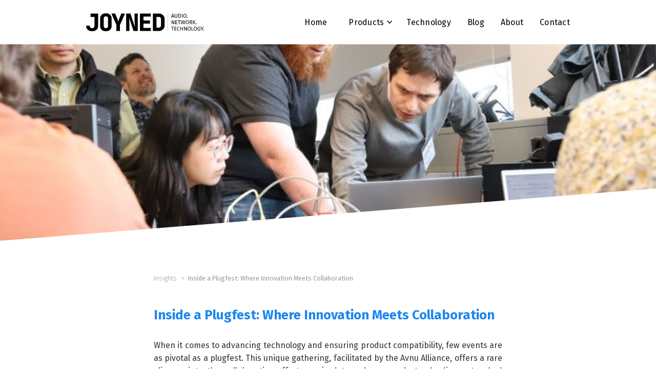

--- FILE ---
content_type: text/html; charset=utf-8
request_url: https://www.joyned.at/articles/inside-a-plugfest-where-innovation-meets-collaboration
body_size: 8937
content:
<!DOCTYPE html><!-- Last Published: Thu Oct 02 2025 08:39:11 GMT+0000 (Coordinated Universal Time) --><html data-wf-domain="www.joyned.at" data-wf-page="65e048e216f23ddefb96f9a1" data-wf-site="636c249215b52277068949f1" data-wf-intellimize-customer-id="117418041" lang="en" data-wf-collection="65e048e216f23ddefb96f995" data-wf-item-slug="inside-a-plugfest-where-innovation-meets-collaboration"><head><meta charset="utf-8"/><title>JOYNED | Inside a Plugfest: Where Innovation Meets Collaboration</title><meta content="When it comes to advancing technology and ensuring product compatibility, few events are as pivotal as a plugfest. This unique gathering, facilitated by the Avnu Alliance, offers a rare glimpse into the collaborative effort required to enhance and standardize networked products, particularly those that support the Milan protocol." name="description"/><meta content="JOYNED | Inside a Plugfest: Where Innovation Meets Collaboration" property="og:title"/><meta content="When it comes to advancing technology and ensuring product compatibility, few events are as pivotal as a plugfest. This unique gathering, facilitated by the Avnu Alliance, offers a rare glimpse into the collaborative effort required to enhance and standardize networked products, particularly those that support the Milan protocol." property="og:description"/><meta content="https://cdn.prod.website-files.com/65d3744e983382201a8e347b/6638a629e6cce98c0ce4be10_plugfest-stuttgart.jpg" property="og:image"/><meta content="JOYNED | Inside a Plugfest: Where Innovation Meets Collaboration" property="twitter:title"/><meta content="When it comes to advancing technology and ensuring product compatibility, few events are as pivotal as a plugfest. This unique gathering, facilitated by the Avnu Alliance, offers a rare glimpse into the collaborative effort required to enhance and standardize networked products, particularly those that support the Milan protocol." property="twitter:description"/><meta content="https://cdn.prod.website-files.com/65d3744e983382201a8e347b/6638a629e6cce98c0ce4be10_plugfest-stuttgart.jpg" property="twitter:image"/><meta property="og:type" content="website"/><meta content="summary_large_image" name="twitter:card"/><meta content="width=device-width, initial-scale=1" name="viewport"/><link href="https://cdn.prod.website-files.com/636c249215b52277068949f1/css/joyned.webflow.shared.b2784a0e5.min.css" rel="stylesheet" type="text/css"/><link href="https://fonts.googleapis.com" rel="preconnect"/><link href="https://fonts.gstatic.com" rel="preconnect" crossorigin="anonymous"/><script src="https://ajax.googleapis.com/ajax/libs/webfont/1.6.26/webfont.js" type="text/javascript"></script><script type="text/javascript">WebFont.load({  google: {    families: ["Fira Sans:200,300,regular,700","Fira Mono:regular"]  }});</script><script type="text/javascript">!function(o,c){var n=c.documentElement,t=" w-mod-";n.className+=t+"js",("ontouchstart"in o||o.DocumentTouch&&c instanceof DocumentTouch)&&(n.className+=t+"touch")}(window,document);</script><link href="https://cdn.prod.website-files.com/636c249215b52277068949f1/6376253c6bacf3348f50c54a_favicon-32x32%202.png" rel="shortcut icon" type="image/x-icon"/><link href="https://cdn.prod.website-files.com/636c249215b52277068949f1/6373cf0420fe116655f0d3a6_favicon.ico" rel="apple-touch-icon"/><style>.anti-flicker, .anti-flicker * {visibility: hidden !important; opacity: 0 !important;}</style><style>[data-wf-hidden-variation], [data-wf-hidden-variation] * {
        display: none !important;
      }</style><script type="text/javascript">localStorage.removeItem('intellimize_opt_out_117418041'); if (localStorage.getItem('intellimize_data_tracking_type') !== 'always') { localStorage.setItem('intellimize_data_tracking_type', 'always'); }</script><script type="text/javascript">(function(e){var s={r:[]};e.wf={r:s.r,ready:t=>{s.r.push(t)}}})(window)</script><script type="text/javascript">(function(e,t,p){var n=document.documentElement,s={p:[],r:[]},u={p:s.p,r:s.r,push:function(e){s.p.push(e)},ready:function(e){s.r.push(e)}};e.intellimize=u,n.className+=" "+p,setTimeout(function(){n.className=n.className.replace(RegExp(" ?"+p),"")},t)})(window, 4000, 'anti-flicker')</script><link href="https://cdn.intellimize.co/snippet/117418041.js" rel="preload" as="script"/><script type="text/javascript">var wfClientScript=document.createElement("script");wfClientScript.src="https://cdn.intellimize.co/snippet/117418041.js",wfClientScript.async=!0,wfClientScript.onerror=function(){document.documentElement.className=document.documentElement.className.replace(RegExp(" ?anti-flicker"),"")},document.head.appendChild(wfClientScript);</script><link href="https://api.intellimize.co" rel="preconnect" crossorigin="true"/><link href="https://log.intellimize.co" rel="preconnect" crossorigin="true"/><link href="https://117418041.intellimizeio.com" rel="preconnect"/><!-- Finsweet Cookie Consent -->
<script async src="https://cdn.jsdelivr.net/npm/@finsweet/cookie-consent@1/fs-cc.js" fs-cc-mode="opt-in"></script>

<!-- Microsoft Clarity -->
<script type="text/javascript">
    (function(c,l,a,r,i,t,y){
        c[a]=c[a]||function(){(c[a].q=c[a].q||[]).push(arguments)};
        t=l.createElement(r);t.async=1;t.src="https://www.clarity.ms/tag/"+i;
        y=l.getElementsByTagName(r)[0];y.parentNode.insertBefore(t,y);
    })(window, document, "clarity", "script", "euqv0rczk3");
</script>

<!-- Google tag (gtag.js) -->
<script async src="https://www.googletagmanager.com/gtag/js?id=G-VFXG12MTNC"></script>

<script>
  window.dataLayer = window.dataLayer || [];
  function gtag(){window.dataLayer.push(arguments);}
  gtag('js', new Date());

  gtag('config', 'G-VFXG12MTNC');
</script>

<!-- Start of HubSpot Embed Code -->
<script type="text/javascript" id="hs-script-loader" async defer src="//js-eu1.hs-scripts.com/25478162.js"></script>
<!-- End of HubSpot Embed Code --><script>
$('div.article-breadcrumbs-current-article').each(function(){     //you can apply it to any element, div or button or id
var truncated = $(this).text().substr(0, 30);     //Change 100 to a number of characters you want to show
$(this).text(truncated+(truncated.length<30?'':'...')); //And here as well
});
    </script></head><body class="body-fullwidth"><div class="navbar"><div data-animation="default" data-collapse="medium" data-duration="400" data-easing="ease" data-easing2="ease" role="banner" class="navbar-logo-left-container shadow-three w-nav"><div class="navbar-wrapper"><a href="/" data-wf-native-id-path="4e1f4f83-a561-932e-4916-8c69a304b00c:4d2ad8cc-7e8e-5ce6-646f-bcd09586b598" data-wf-ao-click-engagement-tracking="true" data-wf-element-id="4d2ad8cc-7e8e-5ce6-646f-bcd09586b598" data-wf-component-context="%5B%7B%22componentId%22%3A%224d2ad8cc-7e8e-5ce6-646f-bcd09586b595%22%2C%22instanceId%22%3A%224e1f4f83-a561-932e-4916-8c69a304b00c%22%7D%5D" class="navbar-brand w-nav-brand"><img src="https://cdn.prod.website-files.com/636c249215b52277068949f1/645d017153dde54705429d5f_joyned-logo-horizontal-bw-nomargin-hires.png" loading="lazy" sizes="(max-width: 479px) 98vw, (max-width: 767px) 99vw, (max-width: 2401px) 100vw, 2401px" srcset="https://cdn.prod.website-files.com/636c249215b52277068949f1/645d017153dde54705429d5f_joyned-logo-horizontal-bw-nomargin-hires-p-500.png 500w, https://cdn.prod.website-files.com/636c249215b52277068949f1/645d017153dde54705429d5f_joyned-logo-horizontal-bw-nomargin-hires-p-800.png 800w, https://cdn.prod.website-files.com/636c249215b52277068949f1/645d017153dde54705429d5f_joyned-logo-horizontal-bw-nomargin-hires-p-1080.png 1080w, https://cdn.prod.website-files.com/636c249215b52277068949f1/645d017153dde54705429d5f_joyned-logo-horizontal-bw-nomargin-hires-p-1600.png 1600w, https://cdn.prod.website-files.com/636c249215b52277068949f1/645d017153dde54705429d5f_joyned-logo-horizontal-bw-nomargin-hires.png 2401w" alt="" class="joyned-logo"/></a><nav role="navigation" class="nav-menu-wrapper w-nav-menu"><ol role="list" class="nav-menu-two w-list-unstyled"><li class="list-item-7"><a data-wf-native-id-path="4e1f4f83-a561-932e-4916-8c69a304b00c:6ab459e1-f91b-7269-f0b0-993046e2efe1" data-wf-ao-click-engagement-tracking="true" data-wf-element-id="6ab459e1-f91b-7269-f0b0-993046e2efe1" data-wf-component-context="%5B%7B%22componentId%22%3A%224d2ad8cc-7e8e-5ce6-646f-bcd09586b595%22%2C%22instanceId%22%3A%224e1f4f83-a561-932e-4916-8c69a304b00c%22%7D%5D" href="/" class="nav-link">Home</a></li><li class="list-item-6"><div data-hover="true" data-delay="0" class="nav-dropdown w-dropdown"><div data-wf-native-id-path="4e1f4f83-a561-932e-4916-8c69a304b00c:4d2ad8cc-7e8e-5ce6-646f-bcd09586b59e" data-wf-ao-click-engagement-tracking="true" data-wf-element-id="4d2ad8cc-7e8e-5ce6-646f-bcd09586b59e" data-wf-component-context="%5B%7B%22componentId%22%3A%224d2ad8cc-7e8e-5ce6-646f-bcd09586b595%22%2C%22instanceId%22%3A%224e1f4f83-a561-932e-4916-8c69a304b00c%22%7D%5D" class="nav-dropdown-toggle w-dropdown-toggle"><div class="nav-dropdown-icon w-icon-dropdown-toggle"></div><div class="nav-link">Products</div></div><nav class="nav-dropdown-list shadow-three mobile-shadow-hide w-dropdown-list"><a href="/xm2-milan-software-for-xmos-xcore-200" data-wf-native-id-path="4e1f4f83-a561-932e-4916-8c69a304b00c:4d2ad8cc-7e8e-5ce6-646f-bcd09586b5a3" data-wf-ao-click-engagement-tracking="true" data-wf-element-id="4d2ad8cc-7e8e-5ce6-646f-bcd09586b5a3" data-wf-component-context="%5B%7B%22componentId%22%3A%224d2ad8cc-7e8e-5ce6-646f-bcd09586b595%22%2C%22instanceId%22%3A%224e1f4f83-a561-932e-4916-8c69a304b00c%22%7D%5D" class="nav-dropdown-link w-dropdown-link">XM2 - MILAN software for XMOS</a><a href="/as1-avb-switch-software-for-marvell" data-wf-native-id-path="4e1f4f83-a561-932e-4916-8c69a304b00c:368c34e3-38b4-004f-2dfc-f52dfdbab246" data-wf-ao-click-engagement-tracking="true" data-wf-element-id="368c34e3-38b4-004f-2dfc-f52dfdbab246" data-wf-component-context="%5B%7B%22componentId%22%3A%224d2ad8cc-7e8e-5ce6-646f-bcd09586b595%22%2C%22instanceId%22%3A%224e1f4f83-a561-932e-4916-8c69a304b00c%22%7D%5D" class="nav-dropdown-link w-dropdown-link">AS1 - AVB Switch Software for Marvell</a><a href="/mu32-milan-to-usb" data-wf-native-id-path="4e1f4f83-a561-932e-4916-8c69a304b00c:e3f943c4-1abd-3884-ccab-c528594390eb" data-wf-ao-click-engagement-tracking="true" data-wf-element-id="e3f943c4-1abd-3884-ccab-c528594390eb" data-wf-component-context="%5B%7B%22componentId%22%3A%224d2ad8cc-7e8e-5ce6-646f-bcd09586b595%22%2C%22instanceId%22%3A%224e1f4f83-a561-932e-4916-8c69a304b00c%22%7D%5D" class="nav-dropdown-link w-dropdown-link">MU32 - MILAN to USB</a></nav></div></li><li class="list-item-2"><a data-wf-native-id-path="4e1f4f83-a561-932e-4916-8c69a304b00c:6e562a82-b06a-57ea-7b18-70734810c6e9" data-wf-ao-click-engagement-tracking="true" data-wf-element-id="6e562a82-b06a-57ea-7b18-70734810c6e9" data-wf-component-context="%5B%7B%22componentId%22%3A%224d2ad8cc-7e8e-5ce6-646f-bcd09586b595%22%2C%22instanceId%22%3A%224e1f4f83-a561-932e-4916-8c69a304b00c%22%7D%5D" href="/technology" class="nav-link">Technology</a></li><li class="list-item-3"><a data-wf-native-id-path="4e1f4f83-a561-932e-4916-8c69a304b00c:3e0485eb-2370-efad-ea7b-f84727dfdffa" data-wf-ao-click-engagement-tracking="true" data-wf-element-id="3e0485eb-2370-efad-ea7b-f84727dfdffa" data-wf-component-context="%5B%7B%22componentId%22%3A%224d2ad8cc-7e8e-5ce6-646f-bcd09586b595%22%2C%22instanceId%22%3A%224e1f4f83-a561-932e-4916-8c69a304b00c%22%7D%5D" href="/articles" class="nav-link">Blog</a></li><li class="list-item-4"><a data-wf-native-id-path="4e1f4f83-a561-932e-4916-8c69a304b00c:f809af75-ad29-1bd5-6e09-7f3fa9e6aefa" data-wf-ao-click-engagement-tracking="true" data-wf-element-id="f809af75-ad29-1bd5-6e09-7f3fa9e6aefa" data-wf-component-context="%5B%7B%22componentId%22%3A%224d2ad8cc-7e8e-5ce6-646f-bcd09586b595%22%2C%22instanceId%22%3A%224e1f4f83-a561-932e-4916-8c69a304b00c%22%7D%5D" href="/team" class="nav-link">About</a></li><li class="list-item-5"><a data-wf-native-id-path="4e1f4f83-a561-932e-4916-8c69a304b00c:4d2ad8cc-7e8e-5ce6-646f-bcd09586b5ae" data-wf-ao-click-engagement-tracking="true" data-wf-element-id="4d2ad8cc-7e8e-5ce6-646f-bcd09586b5ae" data-wf-component-context="%5B%7B%22componentId%22%3A%224d2ad8cc-7e8e-5ce6-646f-bcd09586b595%22%2C%22instanceId%22%3A%224e1f4f83-a561-932e-4916-8c69a304b00c%22%7D%5D" href="/contact" class="nav-link">Contact</a></li></ol></nav><div class="menu-button w-nav-button"><div class="menu-icon w-icon-nav-menu"></div></div></div></div></div><div class="post-featured-image-container"><img src="https://cdn.prod.website-files.com/65d3744e983382201a8e347b/6638a629e6cce98c0ce4be10_plugfest-stuttgart.jpg" loading="lazy" width="Auto" height="Auto" alt="" sizes="100vw" srcset="https://cdn.prod.website-files.com/65d3744e983382201a8e347b/6638a629e6cce98c0ce4be10_plugfest-stuttgart-p-500.jpg 500w, https://cdn.prod.website-files.com/65d3744e983382201a8e347b/6638a629e6cce98c0ce4be10_plugfest-stuttgart.jpg 800w" class="article-featured-image-banner"/></div><section><article class="w-layout-blockcontainer post-container w-container"><div class="article-breadcrumbs-wrapper"><a data-wf-native-id-path="8b868dec-5028-3353-ae44-cb3d346ad695" data-wf-ao-click-engagement-tracking="true" data-wf-element-id="8b868dec-5028-3353-ae44-cb3d346ad695" href="/category/insights" class="article-breadcrumb-link">Insights</a><div class="article-breadcrumb-separator">&gt;</div><div class="article-breadcrumb-current-article">Inside a Plugfest: Where Innovation Meets Collaboration</div></div><div class="article-rich-text w-richtext"><h1>Inside a Plugfest: Where Innovation Meets Collaboration</h1><p>When it comes to advancing technology and ensuring product compatibility, few events are as pivotal as a plugfest. This unique gathering, facilitated by the Avnu Alliance, offers a rare glimpse into the collaborative effort required to enhance and standardize networked products, particularly those that support the Milan protocol.</p><p><strong>What Exactly is a Plugfest?</strong></p><p>A plugfest is not just any tech meet-up; it&#x27;s an intensive testing ground where members of the Avnu Alliance convene to push the limits of their products. Each participant brings their devices —sometimes multiple units— to test interoperability across a broad spectrum of brands and technologies. The goal? To ensure that all products work seamlessly together, creating a more reliable and user-friendly ecosystem.</p><figure class="w-richtext-align-center w-richtext-figure-type-image"><div><img src="https://cdn.prod.website-files.com/65d3744e983382201a8e347b/6630f551af0e2b877ff14bc2_AzeErvoRzVb45b4S8yKjacmYqDRR2yX5uzVlvLV-UBGjASwyvDswwEo5HE01H8u5yMmqTVepuiToIMfiGnBP0dVp1IAkedWyl942dwaq8VclzGztZ7LMlNqH0xIJa2Idc16xIn7x914eIH1CzkPctKE.jpeg" loading="lazy" alt=""/></div></figure><p><strong>The Importance of Plugfests</strong></p><p>The primary objective of a plugfest is to verify the reliability of each implementation. It serves as a crucial step in improving both the certification program and each vendor&#x27;s individual offerings. By confronting and resolving compatibility issues, developers can refine their products, ultimately enhancing the end-user experience.</p><p><strong>Who Attends a Plugfest?</strong></p><p>The event is typically bustling with activity, attended by a diverse group of professionals ranging from developers, product managers, and application support staff to managers and program directors. Notably, it also includes developers of the testing tools and representatives from test houses who manage certification tests, alongside silicon vendors eager to test their latest innovations.</p><figure class="w-richtext-align-center w-richtext-figure-type-image"><div><img src="https://cdn.prod.website-files.com/65d3744e983382201a8e347b/6630f5517f29c5f78fc35bc5_S9JvHnhKY3bW8Rz_0ML2stM1IVLDa__dI6kFK-MNBld2GGsQ4TMoicmriGXGE-6uyJGR4fRVpbNefCKvSrmtwJ6q-14-NHnhDBiKYakxjbo1o8T96WI_q7pDgK9JbzVvyqFBpPqR_NlJU3n8w4MGh6U.jpeg" loading="lazy" alt=""/></div></figure><p><strong>Networking: The Heart of the Plugfest</strong></p><p>At a plugfest, networking takes on a dual meaning. Technically, it&#x27;s about connecting devices and ensuring they communicate effectively. Socially, it&#x27;s about fostering relationships within the tech community. Participants often spend entire days troubleshooting and collaborating on solutions, followed by social gatherings and dinners. These interactions are not only enjoyable but are also instrumental in building lasting professional relationships and understanding industry needs and trends.</p><figure class="w-richtext-align-center w-richtext-figure-type-image"><div><img src="https://cdn.prod.website-files.com/65d3744e983382201a8e347b/67333907507e739c1475db6a_663110c3b90f55f15528e005_plugfest-3.jpeg" loading="lazy" alt=""/></div></figure><p><strong>Conclusion</strong></p><p>The Avnu plugfest is more than just a technical trial ground; it&#x27;s a cornerstone of community building and innovation in the network technology sphere. Events like these are essential for fostering a collaborative industry environment where technology can advance in a harmonious and user-focused manner. As we continue to rely more on interconnected devices, the role of such plugfests will only grow, underscoring the importance of collaboration in technological evolution.</p></div></article></section><section class="section-related-articles-grey"><div class="w-layout-blockcontainer post-con w-container"><div class="article-related-sectio-post"><div class="article-related-title">Read other related articles:</div><div class="section-articles-wrapper"><div class="w-dyn-list"><div role="list" class="collection-list w-dyn-items"><div role="listitem" class="collection-item w-dyn-item"><div class="article-related-card-blogpost"><div class="article-related-featured-image-wrapper"><a data-wf-native-id-path="e0de83d3-75be-595d-fabc-1e96af0f8ccf_instance-0" data-wf-ao-click-engagement-tracking="true" data-wf-element-id="e0de83d3-75be-595d-fabc-1e96af0f8ccf" data-wf-cms-context="%5B%7B%22collectionId%22%3A%2265e048e216f23ddefb96f995%22%2C%22itemId%22%3A%2268a3607fe3d415891ef53b8e%22%7D%5D" style="background-color:#bd10e0" href="/category/success-stories" class="excerpt-category">Success Stories</a><a aria-label="true" data-wf-native-id-path="f49ed197-4261-f12e-477f-e249f87a3d60_instance-0" data-wf-ao-click-engagement-tracking="true" data-wf-element-id="f49ed197-4261-f12e-477f-e249f87a3d60" data-wf-cms-context="%5B%7B%22collectionId%22%3A%2265e048e216f23ddefb96f995%22%2C%22itemId%22%3A%2268a3607fe3d415891ef53b8e%22%7D%5D" href="/articles/powering-innovation-presonus-brings-milan-certified-audio-networking-to-studiolive-se-and-ecosystem-products-with-joyned-technology" class="article-card-featured-image-link-wrapper w-inline-block"><img src="https://cdn.prod.website-files.com/65d3744e983382201a8e347b/68a3613389cd1bdb6a151cdd_presonus-studiolive.jpg" loading="lazy" alt="" sizes="(max-width: 767px) 100vw, (max-width: 991px) 728px, 940px" srcset="https://cdn.prod.website-files.com/65d3744e983382201a8e347b/68a3613389cd1bdb6a151cdd_presonus-studiolive-p-500.jpg 500w, https://cdn.prod.website-files.com/65d3744e983382201a8e347b/68a3613389cd1bdb6a151cdd_presonus-studiolive-p-800.jpg 800w, https://cdn.prod.website-files.com/65d3744e983382201a8e347b/68a3613389cd1bdb6a151cdd_presonus-studiolive.jpg 1200w" class="article-related-featured-image-blogpost"/></a></div><div class="article-related-info"><a aria-label="true" data-wf-native-id-path="752ca09f-75a7-e3ef-7aef-f490405a0fc9_instance-0" data-wf-ao-click-engagement-tracking="true" data-wf-element-id="752ca09f-75a7-e3ef-7aef-f490405a0fc9" data-wf-cms-context="%5B%7B%22collectionId%22%3A%2265e048e216f23ddefb96f995%22%2C%22itemId%22%3A%2268a3607fe3d415891ef53b8e%22%7D%5D" href="/articles/powering-innovation-presonus-brings-milan-certified-audio-networking-to-studiolive-se-and-ecosystem-products-with-joyned-technology" class="article-related-title w-inline-block"><div class="article-related-title">Powering Innovation: PreSonus Brings Milan-Certified Audio Networking to StudioLive® SE and Ecosystem Products with JOYNED Technology</div></a><div class="excerpts">Discover how PreSonus enabled Milan-certified AVB networking across its entire StudioLive Series III ecosystem—without changing a single piece of hardware. JOYNED’s AVB Bridge and Milan Stacks made it possible. Dive into the collaboration, the technology, and what it means for the future of professional audio networking.</div></div></div></div><div role="listitem" class="collection-item w-dyn-item"><div class="article-related-card-blogpost"><div class="article-related-featured-image-wrapper"><a data-wf-native-id-path="e0de83d3-75be-595d-fabc-1e96af0f8ccf_instance-1" data-wf-ao-click-engagement-tracking="true" data-wf-element-id="e0de83d3-75be-595d-fabc-1e96af0f8ccf" data-wf-cms-context="%5B%7B%22collectionId%22%3A%2265e048e216f23ddefb96f995%22%2C%22itemId%22%3A%226729fe1a53acefb7e607fd30%22%7D%5D" style="background-color:#bd10e0" href="/category/success-stories" class="excerpt-category">Success Stories</a><a aria-label="true" data-wf-native-id-path="f49ed197-4261-f12e-477f-e249f87a3d60_instance-1" data-wf-ao-click-engagement-tracking="true" data-wf-element-id="f49ed197-4261-f12e-477f-e249f87a3d60" data-wf-cms-context="%5B%7B%22collectionId%22%3A%2265e048e216f23ddefb96f995%22%2C%22itemId%22%3A%226729fe1a53acefb7e607fd30%22%7D%5D" href="/articles/morten-lave-joins-joyned-as-cto" class="article-card-featured-image-link-wrapper w-inline-block"><img src="https://cdn.prod.website-files.com/65d3744e983382201a8e347b/673337687bf7fb3f168239d7_joyned-fabian-morten-richi_blog-banner.jpg" loading="lazy" alt="" sizes="(max-width: 767px) 100vw, (max-width: 991px) 728px, 940px" srcset="https://cdn.prod.website-files.com/65d3744e983382201a8e347b/673337687bf7fb3f168239d7_joyned-fabian-morten-richi_blog-banner-p-500.jpg 500w, https://cdn.prod.website-files.com/65d3744e983382201a8e347b/673337687bf7fb3f168239d7_joyned-fabian-morten-richi_blog-banner-p-800.jpg 800w, https://cdn.prod.website-files.com/65d3744e983382201a8e347b/673337687bf7fb3f168239d7_joyned-fabian-morten-richi_blog-banner.jpg 1080w" class="article-related-featured-image-blogpost"/></a></div><div class="article-related-info"><a aria-label="true" data-wf-native-id-path="752ca09f-75a7-e3ef-7aef-f490405a0fc9_instance-1" data-wf-ao-click-engagement-tracking="true" data-wf-element-id="752ca09f-75a7-e3ef-7aef-f490405a0fc9" data-wf-cms-context="%5B%7B%22collectionId%22%3A%2265e048e216f23ddefb96f995%22%2C%22itemId%22%3A%226729fe1a53acefb7e607fd30%22%7D%5D" href="/articles/morten-lave-joins-joyned-as-cto" class="article-related-title w-inline-block"><div class="article-related-title">Joining Forces to Democratize Network Technology for the Audio Market: Morten Lave joins as CTO</div></a><div class="excerpts">In our mission to make high-quality audio networking accessible to all through open standards and comprehensive solutions, the addition of Morten Lave as Chief Technology Officer (CTO) marks a significant milestone for JOYNED. Morten brings an impressive background in AVB/Milan software and his expertise will spearhead JOYNED’s R&amp;D efforts and further our commitment to developing flexible, reliable, and standards-compliant audio networking solutions.</div></div></div></div><div role="listitem" class="collection-item w-dyn-item"><div class="article-related-card-blogpost"><div class="article-related-featured-image-wrapper"><a data-wf-native-id-path="e0de83d3-75be-595d-fabc-1e96af0f8ccf_instance-2" data-wf-ao-click-engagement-tracking="true" data-wf-element-id="e0de83d3-75be-595d-fabc-1e96af0f8ccf" data-wf-cms-context="%5B%7B%22collectionId%22%3A%2265e048e216f23ddefb96f995%22%2C%22itemId%22%3A%226627e8dc281dd8f6b0922a3d%22%7D%5D" style="background-color:#3c1498" href="/category/insights" class="excerpt-category">Insights</a><a aria-label="true" data-wf-native-id-path="f49ed197-4261-f12e-477f-e249f87a3d60_instance-2" data-wf-ao-click-engagement-tracking="true" data-wf-element-id="f49ed197-4261-f12e-477f-e249f87a3d60" data-wf-cms-context="%5B%7B%22collectionId%22%3A%2265e048e216f23ddefb96f995%22%2C%22itemId%22%3A%226627e8dc281dd8f6b0922a3d%22%7D%5D" href="/articles/ise-2024-the-rise-of-the-milan-ecosystem" class="article-card-featured-image-link-wrapper w-inline-block"><img src="https://cdn.prod.website-files.com/65d3744e983382201a8e347b/66281c86aa5674fab49c789c_blog_main_image_ise_2024_3x.webp" loading="lazy" alt="" sizes="(max-width: 767px) 100vw, (max-width: 991px) 728px, 940px" srcset="https://cdn.prod.website-files.com/65d3744e983382201a8e347b/66281c86aa5674fab49c789c_blog_main_image_ise_2024_3x-p-500.webp 500w, https://cdn.prod.website-files.com/65d3744e983382201a8e347b/66281c86aa5674fab49c789c_blog_main_image_ise_2024_3x-p-800.webp 800w, https://cdn.prod.website-files.com/65d3744e983382201a8e347b/66281c86aa5674fab49c789c_blog_main_image_ise_2024_3x-p-1080.webp 1080w, https://cdn.prod.website-files.com/65d3744e983382201a8e347b/66281c86aa5674fab49c789c_blog_main_image_ise_2024_3x-p-1600.webp 1600w, https://cdn.prod.website-files.com/65d3744e983382201a8e347b/66281c86aa5674fab49c789c_blog_main_image_ise_2024_3x-p-2000.webp 2000w, https://cdn.prod.website-files.com/65d3744e983382201a8e347b/66281c86aa5674fab49c789c_blog_main_image_ise_2024_3x-p-2600.webp 2600w, https://cdn.prod.website-files.com/65d3744e983382201a8e347b/66281c86aa5674fab49c789c_blog_main_image_ise_2024_3x-p-3200.webp 3200w, https://cdn.prod.website-files.com/65d3744e983382201a8e347b/66281c86aa5674fab49c789c_blog_main_image_ise_2024_3x.webp 5760w" class="article-related-featured-image-blogpost"/></a></div><div class="article-related-info"><a aria-label="true" data-wf-native-id-path="752ca09f-75a7-e3ef-7aef-f490405a0fc9_instance-2" data-wf-ao-click-engagement-tracking="true" data-wf-element-id="752ca09f-75a7-e3ef-7aef-f490405a0fc9" data-wf-cms-context="%5B%7B%22collectionId%22%3A%2265e048e216f23ddefb96f995%22%2C%22itemId%22%3A%226627e8dc281dd8f6b0922a3d%22%7D%5D" href="/articles/ise-2024-the-rise-of-the-milan-ecosystem" class="article-related-title w-inline-block"><div class="article-related-title">ISE 2024 Throwback - The Rise of the Milan Ecosystem</div></a><div class="excerpts">We have all seen the impressive stats for this year&#x27;s ISE. It was an incredibly successful show, with overwhelming exhibitor and visitor numbers, an extensive conference programme and just a great show experience for everyone who attended. But what really excited us was the overall rise of the Milan ecosystem. While Milan has been around for quite some time, there was an obvious peek in perception and acceptance during this year&#x27;s event. Almost as if some force was pushing our favourite audio-over-Ethernet protocol to the forefront of everyone&#x27;s minds.</div></div></div></div></div></div></div></div></div></section><div class="cta-newsletter-section"><h2 class="h2-cta-social">Follow us</h2><div class="social-icons-wrapper"><a data-wf-native-id-path="9346f600-5441-792a-5173-92c3a76b3ec5:4410a83d-3ee1-30a8-59d0-4d943fd3df6b" data-wf-ao-click-engagement-tracking="true" data-wf-element-id="4410a83d-3ee1-30a8-59d0-4d943fd3df6b" data-wf-component-context="%5B%7B%22componentId%22%3A%22793caa93-7b53-a398-005d-f9cd35325a24%22%2C%22instanceId%22%3A%229346f600-5441-792a-5173-92c3a76b3ec5%22%7D%5D" href="https://www.linkedin.com/company/joyned-gmbh" target="_blank" class="w-inline-block"><img src="https://cdn.prod.website-files.com/636c249215b52277068949f1/67600b01c78450d5012da4cd_li.png" loading="lazy" alt="Linkedin icon
" class="social-icon"/></a><a data-wf-native-id-path="9346f600-5441-792a-5173-92c3a76b3ec5:70008047-b46c-9660-793b-d6cbd54cca30" data-wf-ao-click-engagement-tracking="true" data-wf-element-id="70008047-b46c-9660-793b-d6cbd54cca30" data-wf-component-context="%5B%7B%22componentId%22%3A%22793caa93-7b53-a398-005d-f9cd35325a24%22%2C%22instanceId%22%3A%229346f600-5441-792a-5173-92c3a76b3ec5%22%7D%5D" href="https://www.instagram.com/joyned.gmbh/" target="_blank" class="w-inline-block"><img src="https://cdn.prod.website-files.com/636c249215b52277068949f1/67600b01e544023c96aa8eb0_ig.png" loading="lazy" alt="Instragram icon" class="social-icon"/></a><a data-wf-native-id-path="9346f600-5441-792a-5173-92c3a76b3ec5:7afdc8aa-3d90-f009-29ac-370cda2056d1" data-wf-ao-click-engagement-tracking="true" data-wf-element-id="7afdc8aa-3d90-f009-29ac-370cda2056d1" data-wf-component-context="%5B%7B%22componentId%22%3A%22793caa93-7b53-a398-005d-f9cd35325a24%22%2C%22instanceId%22%3A%229346f600-5441-792a-5173-92c3a76b3ec5%22%7D%5D" href="https://www.facebook.com/profile.php?id=61561150155356" target="_blank" class="w-inline-block"><img src="https://cdn.prod.website-files.com/636c249215b52277068949f1/67600b01315403f1b00c0de4_fb.png" loading="lazy" alt="Facebook icon" class="social-icon"/></a><a data-wf-native-id-path="9346f600-5441-792a-5173-92c3a76b3ec5:57cf1065-fc8d-c08b-248c-ba7d401f61f5" data-wf-ao-click-engagement-tracking="true" data-wf-element-id="57cf1065-fc8d-c08b-248c-ba7d401f61f5" data-wf-component-context="%5B%7B%22componentId%22%3A%22793caa93-7b53-a398-005d-f9cd35325a24%22%2C%22instanceId%22%3A%229346f600-5441-792a-5173-92c3a76b3ec5%22%7D%5D" href="https://www.youtube.com/@JOYNED-GmbH" target="_blank" class="w-inline-block"><img src="https://cdn.prod.website-files.com/636c249215b52277068949f1/67b35abf1d3d6478c485f063_youtube%20(3).png" loading="lazy" sizes="(max-width: 512px) 100vw, 512px" srcset="https://cdn.prod.website-files.com/636c249215b52277068949f1/67b35abf1d3d6478c485f063_youtube%20(3)-p-500.png 500w, https://cdn.prod.website-files.com/636c249215b52277068949f1/67b35abf1d3d6478c485f063_youtube%20(3).png 512w" alt="" class="social-icon"/></a></div><div class="contact-form-newsletter"><h2 class="h2-cta-newsletter">Subscribe to our newsletter<br/></h2><div class="form-newsletter-wrapper w-form"><form id="cta-newsletter-form" name="wf-form-contact-2" data-name="contact" method="get" data-webflow-hubspot-api-form-url="https://hubspotonwebflow.com/api/forms/42fa6de0-07e8-4a8c-87a3-da16707b5215" class="cta-newsletter" data-wf-page-id="65e048e216f23ddefb96f9a1" data-wf-element-id="793caa93-7b53-a398-005d-f9cd35325a2c"><input class="newsletter-email-field w-input" data-wfhsfieldname="FormTextInput-2" maxlength="256" name="Email-Contact-2" data-name="Email Contact 2" placeholder="Email address" type="email" id="Email-Contact-2" required=""/><input type="submit" data-wait="Please wait..." data-wf-native-id-path="9346f600-5441-792a-5173-92c3a76b3ec5:793caa93-7b53-a398-005d-f9cd35325a30" data-wf-ao-click-engagement-tracking="true" data-wf-element-id="793caa93-7b53-a398-005d-f9cd35325a30" data-wf-component-context="%5B%7B%22componentId%22%3A%22793caa93-7b53-a398-005d-f9cd35325a24%22%2C%22instanceId%22%3A%229346f600-5441-792a-5173-92c3a76b3ec5%22%7D%5D" class="submit-button---newsletter w-button" value="Submit"/><input type="hidden" name="hutk" value=""/><input type="hidden" name="ipAddress" value=""/><input type="hidden" name="pageUri" value=""/><input type="hidden" name="pageId" value=""/><input type="hidden" name="pageName" value=""/></form><div class="cta-newsletter-success w-form-done"><div class="cta-newsletter-thankyou-text">Thanks for subscribing. We&#x27;ll keep you updated!</div></div><div class="cta-newsletter-error w-form-fail"><div class="cta-newsletter-error-text">It seems it didn&#x27;t work. Please enter your email address.</div></div></div></div></div><div class="footer"><div class="footer-container"><a data-wf-native-id-path="17dce548-f1d1-40f9-3d88-e9d2a89563f3:eb228875-9096-670f-0505-a44610a8256e" data-wf-ao-click-engagement-tracking="true" data-wf-element-id="eb228875-9096-670f-0505-a44610a8256e" data-wf-component-context="%5B%7B%22componentId%22%3A%22d3fa0caa-df0a-f07a-1676-d050ed039e9e%22%2C%22instanceId%22%3A%2217dce548-f1d1-40f9-3d88-e9d2a89563f3%22%7D%5D" href="/disclaimer" class="footer-link">Privacy Policy</a><a data-wf-native-id-path="17dce548-f1d1-40f9-3d88-e9d2a89563f3:02afa124-2268-29cd-740c-fc235511651f" data-wf-ao-click-engagement-tracking="true" data-wf-element-id="02afa124-2268-29cd-740c-fc235511651f" data-wf-component-context="%5B%7B%22componentId%22%3A%22d3fa0caa-df0a-f07a-1676-d050ed039e9e%22%2C%22instanceId%22%3A%2217dce548-f1d1-40f9-3d88-e9d2a89563f3%22%7D%5D" href="/impressum" class="footer-link">Impressum</a><a fs-cc="open-preferences" class="footer-link" data-wf-component-context="%5B%7B%22componentId%22%3A%22d3fa0caa-df0a-f07a-1676-d050ed039e9e%22%2C%22instanceId%22%3A%2217dce548-f1d1-40f9-3d88-e9d2a89563f3%22%7D%5D" data-wf-element-id="2fb2b55d-7ccf-a2fc-363c-1e43ef98cd70" href="#" aria-label="Cookie Preferences" role="button" title="Cookie Preferences" data-wf-native-id-path="17dce548-f1d1-40f9-3d88-e9d2a89563f3:2fb2b55d-7ccf-a2fc-363c-1e43ef98cd70" data-wf-ao-click-engagement-tracking="true">Cookie Preferences</a></div></div><script src="https://d3e54v103j8qbb.cloudfront.net/js/jquery-3.5.1.min.dc5e7f18c8.js?site=636c249215b52277068949f1" type="text/javascript" integrity="sha256-9/aliU8dGd2tb6OSsuzixeV4y/faTqgFtohetphbbj0=" crossorigin="anonymous"></script><script src="https://cdn.prod.website-files.com/636c249215b52277068949f1/js/webflow.schunk.36b8fb49256177c8.js" type="text/javascript"></script><script src="https://cdn.prod.website-files.com/636c249215b52277068949f1/js/webflow.schunk.5017e1f904a94f15.js" type="text/javascript"></script><script src="https://cdn.prod.website-files.com/636c249215b52277068949f1/js/webflow.cc2a8a19.71d74020a8bdd4dd.js" type="text/javascript"></script><script src="https://hubspotonwebflow.com/assets/js/form-124.js" type="text/javascript" integrity="sha384-bjyNIOqAKScdeQ3THsDZLGagNN56B4X2Auu9YZIGu+tA/PlggMk4jbWruG/P6zYj" crossorigin="anonymous"></script></body></html>

--- FILE ---
content_type: text/css
request_url: https://cdn.prod.website-files.com/636c249215b52277068949f1/css/joyned.webflow.shared.b2784a0e5.min.css
body_size: 31573
content:
html{-webkit-text-size-adjust:100%;-ms-text-size-adjust:100%;font-family:sans-serif}body{margin:0}article,aside,details,figcaption,figure,footer,header,hgroup,main,menu,nav,section,summary{display:block}audio,canvas,progress,video{vertical-align:baseline;display:inline-block}audio:not([controls]){height:0;display:none}[hidden],template{display:none}a{background-color:#0000}a:active,a:hover{outline:0}abbr[title]{border-bottom:1px dotted}b,strong{font-weight:700}dfn{font-style:italic}h1{margin:.67em 0;font-size:2em}mark{color:#000;background:#ff0}small{font-size:80%}sub,sup{vertical-align:baseline;font-size:75%;line-height:0;position:relative}sup{top:-.5em}sub{bottom:-.25em}img{border:0}svg:not(:root){overflow:hidden}hr{box-sizing:content-box;height:0}pre{overflow:auto}code,kbd,pre,samp{font-family:monospace;font-size:1em}button,input,optgroup,select,textarea{color:inherit;font:inherit;margin:0}button{overflow:visible}button,select{text-transform:none}button,html input[type=button],input[type=reset]{-webkit-appearance:button;cursor:pointer}button[disabled],html input[disabled]{cursor:default}button::-moz-focus-inner,input::-moz-focus-inner{border:0;padding:0}input{line-height:normal}input[type=checkbox],input[type=radio]{box-sizing:border-box;padding:0}input[type=number]::-webkit-inner-spin-button,input[type=number]::-webkit-outer-spin-button{height:auto}input[type=search]{-webkit-appearance:none}input[type=search]::-webkit-search-cancel-button,input[type=search]::-webkit-search-decoration{-webkit-appearance:none}legend{border:0;padding:0}textarea{overflow:auto}optgroup{font-weight:700}table{border-collapse:collapse;border-spacing:0}td,th{padding:0}@font-face{font-family:webflow-icons;src:url([data-uri])format("truetype");font-weight:400;font-style:normal}[class^=w-icon-],[class*=\ w-icon-]{speak:none;font-variant:normal;text-transform:none;-webkit-font-smoothing:antialiased;-moz-osx-font-smoothing:grayscale;font-style:normal;font-weight:400;line-height:1;font-family:webflow-icons!important}.w-icon-slider-right:before{content:""}.w-icon-slider-left:before{content:""}.w-icon-nav-menu:before{content:""}.w-icon-arrow-down:before,.w-icon-dropdown-toggle:before{content:""}.w-icon-file-upload-remove:before{content:""}.w-icon-file-upload-icon:before{content:""}*{box-sizing:border-box}html{height:100%}body{color:#333;background-color:#fff;min-height:100%;margin:0;font-family:Arial,sans-serif;font-size:14px;line-height:20px}img{vertical-align:middle;max-width:100%;display:inline-block}html.w-mod-touch *{background-attachment:scroll!important}.w-block{display:block}.w-inline-block{max-width:100%;display:inline-block}.w-clearfix:before,.w-clearfix:after{content:" ";grid-area:1/1/2/2;display:table}.w-clearfix:after{clear:both}.w-hidden{display:none}.w-button{color:#fff;line-height:inherit;cursor:pointer;background-color:#3898ec;border:0;border-radius:0;padding:9px 15px;text-decoration:none;display:inline-block}input.w-button{-webkit-appearance:button}html[data-w-dynpage] [data-w-cloak]{color:#0000!important}.w-code-block{margin:unset}pre.w-code-block code{all:inherit}.w-optimization{display:contents}.w-webflow-badge,.w-webflow-badge>img{box-sizing:unset;width:unset;height:unset;max-height:unset;max-width:unset;min-height:unset;min-width:unset;margin:unset;padding:unset;float:unset;clear:unset;border:unset;border-radius:unset;background:unset;background-image:unset;background-position:unset;background-size:unset;background-repeat:unset;background-origin:unset;background-clip:unset;background-attachment:unset;background-color:unset;box-shadow:unset;transform:unset;direction:unset;font-family:unset;font-weight:unset;color:unset;font-size:unset;line-height:unset;font-style:unset;font-variant:unset;text-align:unset;letter-spacing:unset;-webkit-text-decoration:unset;text-decoration:unset;text-indent:unset;text-transform:unset;list-style-type:unset;text-shadow:unset;vertical-align:unset;cursor:unset;white-space:unset;word-break:unset;word-spacing:unset;word-wrap:unset;transition:unset}.w-webflow-badge{white-space:nowrap;cursor:pointer;box-shadow:0 0 0 1px #0000001a,0 1px 3px #0000001a;visibility:visible!important;opacity:1!important;z-index:2147483647!important;color:#aaadb0!important;overflow:unset!important;background-color:#fff!important;border-radius:3px!important;width:auto!important;height:auto!important;margin:0!important;padding:6px!important;font-size:12px!important;line-height:14px!important;text-decoration:none!important;display:inline-block!important;position:fixed!important;inset:auto 12px 12px auto!important;transform:none!important}.w-webflow-badge>img{position:unset;visibility:unset!important;opacity:1!important;vertical-align:middle!important;display:inline-block!important}h1,h2,h3,h4,h5,h6{margin-bottom:10px;font-weight:700}h1{margin-top:20px;font-size:38px;line-height:44px}h2{margin-top:20px;font-size:32px;line-height:36px}h3{margin-top:20px;font-size:24px;line-height:30px}h4{margin-top:10px;font-size:18px;line-height:24px}h5{margin-top:10px;font-size:14px;line-height:20px}h6{margin-top:10px;font-size:12px;line-height:18px}p{margin-top:0;margin-bottom:10px}blockquote{border-left:5px solid #e2e2e2;margin:0 0 10px;padding:10px 20px;font-size:18px;line-height:22px}figure{margin:0 0 10px}figcaption{text-align:center;margin-top:5px}ul,ol{margin-top:0;margin-bottom:10px;padding-left:40px}.w-list-unstyled{padding-left:0;list-style:none}.w-embed:before,.w-embed:after{content:" ";grid-area:1/1/2/2;display:table}.w-embed:after{clear:both}.w-video{width:100%;padding:0;position:relative}.w-video iframe,.w-video object,.w-video embed{border:none;width:100%;height:100%;position:absolute;top:0;left:0}fieldset{border:0;margin:0;padding:0}button,[type=button],[type=reset]{cursor:pointer;-webkit-appearance:button;border:0}.w-form{margin:0 0 15px}.w-form-done{text-align:center;background-color:#ddd;padding:20px;display:none}.w-form-fail{background-color:#ffdede;margin-top:10px;padding:10px;display:none}.w-input,.w-select{color:#333;vertical-align:middle;background-color:#fff;border:1px solid #ccc;width:100%;height:38px;margin-bottom:10px;padding:8px 12px;font-size:14px;line-height:1.42857;display:block}.w-input::placeholder,.w-select::placeholder{color:#999}.w-input:focus,.w-select:focus{border-color:#3898ec;outline:0}.w-input[disabled],.w-select[disabled],.w-input[readonly],.w-select[readonly],fieldset[disabled] .w-input,fieldset[disabled] .w-select{cursor:not-allowed}.w-input[disabled]:not(.w-input-disabled),.w-select[disabled]:not(.w-input-disabled),.w-input[readonly],.w-select[readonly],fieldset[disabled]:not(.w-input-disabled) .w-input,fieldset[disabled]:not(.w-input-disabled) .w-select{background-color:#eee}textarea.w-input,textarea.w-select{height:auto}.w-select{background-color:#f3f3f3}.w-select[multiple]{height:auto}.w-form-label{cursor:pointer;margin-bottom:0;font-weight:400;display:inline-block}.w-radio{margin-bottom:5px;padding-left:20px;display:block}.w-radio:before,.w-radio:after{content:" ";grid-area:1/1/2/2;display:table}.w-radio:after{clear:both}.w-radio-input{float:left;margin:3px 0 0 -20px;line-height:normal}.w-file-upload{margin-bottom:10px;display:block}.w-file-upload-input{opacity:0;z-index:-100;width:.1px;height:.1px;position:absolute;overflow:hidden}.w-file-upload-default,.w-file-upload-uploading,.w-file-upload-success{color:#333;display:inline-block}.w-file-upload-error{margin-top:10px;display:block}.w-file-upload-default.w-hidden,.w-file-upload-uploading.w-hidden,.w-file-upload-error.w-hidden,.w-file-upload-success.w-hidden{display:none}.w-file-upload-uploading-btn{cursor:pointer;background-color:#fafafa;border:1px solid #ccc;margin:0;padding:8px 12px;font-size:14px;font-weight:400;display:flex}.w-file-upload-file{background-color:#fafafa;border:1px solid #ccc;flex-grow:1;justify-content:space-between;margin:0;padding:8px 9px 8px 11px;display:flex}.w-file-upload-file-name{font-size:14px;font-weight:400;display:block}.w-file-remove-link{cursor:pointer;width:auto;height:auto;margin-top:3px;margin-left:10px;padding:3px;display:block}.w-icon-file-upload-remove{margin:auto;font-size:10px}.w-file-upload-error-msg{color:#ea384c;padding:2px 0;display:inline-block}.w-file-upload-info{padding:0 12px;line-height:38px;display:inline-block}.w-file-upload-label{cursor:pointer;background-color:#fafafa;border:1px solid #ccc;margin:0;padding:8px 12px;font-size:14px;font-weight:400;display:inline-block}.w-icon-file-upload-icon,.w-icon-file-upload-uploading{width:20px;margin-right:8px;display:inline-block}.w-icon-file-upload-uploading{height:20px}.w-container{max-width:940px;margin-left:auto;margin-right:auto}.w-container:before,.w-container:after{content:" ";grid-area:1/1/2/2;display:table}.w-container:after{clear:both}.w-container .w-row{margin-left:-10px;margin-right:-10px}.w-row:before,.w-row:after{content:" ";grid-area:1/1/2/2;display:table}.w-row:after{clear:both}.w-row .w-row{margin-left:0;margin-right:0}.w-col{float:left;width:100%;min-height:1px;padding-left:10px;padding-right:10px;position:relative}.w-col .w-col{padding-left:0;padding-right:0}.w-col-1{width:8.33333%}.w-col-2{width:16.6667%}.w-col-3{width:25%}.w-col-4{width:33.3333%}.w-col-5{width:41.6667%}.w-col-6{width:50%}.w-col-7{width:58.3333%}.w-col-8{width:66.6667%}.w-col-9{width:75%}.w-col-10{width:83.3333%}.w-col-11{width:91.6667%}.w-col-12{width:100%}.w-hidden-main{display:none!important}@media screen and (max-width:991px){.w-container{max-width:728px}.w-hidden-main{display:inherit!important}.w-hidden-medium{display:none!important}.w-col-medium-1{width:8.33333%}.w-col-medium-2{width:16.6667%}.w-col-medium-3{width:25%}.w-col-medium-4{width:33.3333%}.w-col-medium-5{width:41.6667%}.w-col-medium-6{width:50%}.w-col-medium-7{width:58.3333%}.w-col-medium-8{width:66.6667%}.w-col-medium-9{width:75%}.w-col-medium-10{width:83.3333%}.w-col-medium-11{width:91.6667%}.w-col-medium-12{width:100%}.w-col-stack{width:100%;left:auto;right:auto}}@media screen and (max-width:767px){.w-hidden-main,.w-hidden-medium{display:inherit!important}.w-hidden-small{display:none!important}.w-row,.w-container .w-row{margin-left:0;margin-right:0}.w-col{width:100%;left:auto;right:auto}.w-col-small-1{width:8.33333%}.w-col-small-2{width:16.6667%}.w-col-small-3{width:25%}.w-col-small-4{width:33.3333%}.w-col-small-5{width:41.6667%}.w-col-small-6{width:50%}.w-col-small-7{width:58.3333%}.w-col-small-8{width:66.6667%}.w-col-small-9{width:75%}.w-col-small-10{width:83.3333%}.w-col-small-11{width:91.6667%}.w-col-small-12{width:100%}}@media screen and (max-width:479px){.w-container{max-width:none}.w-hidden-main,.w-hidden-medium,.w-hidden-small{display:inherit!important}.w-hidden-tiny{display:none!important}.w-col{width:100%}.w-col-tiny-1{width:8.33333%}.w-col-tiny-2{width:16.6667%}.w-col-tiny-3{width:25%}.w-col-tiny-4{width:33.3333%}.w-col-tiny-5{width:41.6667%}.w-col-tiny-6{width:50%}.w-col-tiny-7{width:58.3333%}.w-col-tiny-8{width:66.6667%}.w-col-tiny-9{width:75%}.w-col-tiny-10{width:83.3333%}.w-col-tiny-11{width:91.6667%}.w-col-tiny-12{width:100%}}.w-widget{position:relative}.w-widget-map{width:100%;height:400px}.w-widget-map label{width:auto;display:inline}.w-widget-map img{max-width:inherit}.w-widget-map .gm-style-iw{text-align:center}.w-widget-map .gm-style-iw>button{display:none!important}.w-widget-twitter{overflow:hidden}.w-widget-twitter-count-shim{vertical-align:top;text-align:center;background:#fff;border:1px solid #758696;border-radius:3px;width:28px;height:20px;display:inline-block;position:relative}.w-widget-twitter-count-shim *{pointer-events:none;-webkit-user-select:none;user-select:none}.w-widget-twitter-count-shim .w-widget-twitter-count-inner{text-align:center;color:#999;font-family:serif;font-size:15px;line-height:12px;position:relative}.w-widget-twitter-count-shim .w-widget-twitter-count-clear{display:block;position:relative}.w-widget-twitter-count-shim.w--large{width:36px;height:28px}.w-widget-twitter-count-shim.w--large .w-widget-twitter-count-inner{font-size:18px;line-height:18px}.w-widget-twitter-count-shim:not(.w--vertical){margin-left:5px;margin-right:8px}.w-widget-twitter-count-shim:not(.w--vertical).w--large{margin-left:6px}.w-widget-twitter-count-shim:not(.w--vertical):before,.w-widget-twitter-count-shim:not(.w--vertical):after{content:" ";pointer-events:none;border:solid #0000;width:0;height:0;position:absolute;top:50%;left:0}.w-widget-twitter-count-shim:not(.w--vertical):before{border-width:4px;border-color:#75869600 #5d6c7b #75869600 #75869600;margin-top:-4px;margin-left:-9px}.w-widget-twitter-count-shim:not(.w--vertical).w--large:before{border-width:5px;margin-top:-5px;margin-left:-10px}.w-widget-twitter-count-shim:not(.w--vertical):after{border-width:4px;border-color:#fff0 #fff #fff0 #fff0;margin-top:-4px;margin-left:-8px}.w-widget-twitter-count-shim:not(.w--vertical).w--large:after{border-width:5px;margin-top:-5px;margin-left:-9px}.w-widget-twitter-count-shim.w--vertical{width:61px;height:33px;margin-bottom:8px}.w-widget-twitter-count-shim.w--vertical:before,.w-widget-twitter-count-shim.w--vertical:after{content:" ";pointer-events:none;border:solid #0000;width:0;height:0;position:absolute;top:100%;left:50%}.w-widget-twitter-count-shim.w--vertical:before{border-width:5px;border-color:#5d6c7b #75869600 #75869600;margin-left:-5px}.w-widget-twitter-count-shim.w--vertical:after{border-width:4px;border-color:#fff #fff0 #fff0;margin-left:-4px}.w-widget-twitter-count-shim.w--vertical .w-widget-twitter-count-inner{font-size:18px;line-height:22px}.w-widget-twitter-count-shim.w--vertical.w--large{width:76px}.w-background-video{color:#fff;height:500px;position:relative;overflow:hidden}.w-background-video>video{object-fit:cover;z-index:-100;background-position:50%;background-size:cover;width:100%;height:100%;margin:auto;position:absolute;inset:-100%}.w-background-video>video::-webkit-media-controls-start-playback-button{-webkit-appearance:none;display:none!important}.w-background-video--control{background-color:#0000;padding:0;position:absolute;bottom:1em;right:1em}.w-background-video--control>[hidden]{display:none!important}.w-slider{text-align:center;clear:both;-webkit-tap-highlight-color:#0000;tap-highlight-color:#0000;background:#ddd;height:300px;position:relative}.w-slider-mask{z-index:1;white-space:nowrap;height:100%;display:block;position:relative;left:0;right:0;overflow:hidden}.w-slide{vertical-align:top;white-space:normal;text-align:left;width:100%;height:100%;display:inline-block;position:relative}.w-slider-nav{z-index:2;text-align:center;-webkit-tap-highlight-color:#0000;tap-highlight-color:#0000;height:40px;margin:auto;padding-top:10px;position:absolute;inset:auto 0 0}.w-slider-nav.w-round>div{border-radius:100%}.w-slider-nav.w-num>div{font-size:inherit;line-height:inherit;width:auto;height:auto;padding:.2em .5em}.w-slider-nav.w-shadow>div{box-shadow:0 0 3px #3336}.w-slider-nav-invert{color:#fff}.w-slider-nav-invert>div{background-color:#2226}.w-slider-nav-invert>div.w-active{background-color:#222}.w-slider-dot{cursor:pointer;background-color:#fff6;width:1em;height:1em;margin:0 3px .5em;transition:background-color .1s,color .1s;display:inline-block;position:relative}.w-slider-dot.w-active{background-color:#fff}.w-slider-dot:focus{outline:none;box-shadow:0 0 0 2px #fff}.w-slider-dot:focus.w-active{box-shadow:none}.w-slider-arrow-left,.w-slider-arrow-right{cursor:pointer;color:#fff;-webkit-tap-highlight-color:#0000;tap-highlight-color:#0000;-webkit-user-select:none;user-select:none;width:80px;margin:auto;font-size:40px;position:absolute;inset:0;overflow:hidden}.w-slider-arrow-left [class^=w-icon-],.w-slider-arrow-right [class^=w-icon-],.w-slider-arrow-left [class*=\ w-icon-],.w-slider-arrow-right [class*=\ w-icon-]{position:absolute}.w-slider-arrow-left:focus,.w-slider-arrow-right:focus{outline:0}.w-slider-arrow-left{z-index:3;right:auto}.w-slider-arrow-right{z-index:4;left:auto}.w-icon-slider-left,.w-icon-slider-right{width:1em;height:1em;margin:auto;inset:0}.w-slider-aria-label{clip:rect(0 0 0 0);border:0;width:1px;height:1px;margin:-1px;padding:0;position:absolute;overflow:hidden}.w-slider-force-show{display:block!important}.w-dropdown{text-align:left;z-index:900;margin-left:auto;margin-right:auto;display:inline-block;position:relative}.w-dropdown-btn,.w-dropdown-toggle,.w-dropdown-link{vertical-align:top;color:#222;text-align:left;white-space:nowrap;margin-left:auto;margin-right:auto;padding:20px;text-decoration:none;position:relative}.w-dropdown-toggle{-webkit-user-select:none;user-select:none;cursor:pointer;padding-right:40px;display:inline-block}.w-dropdown-toggle:focus{outline:0}.w-icon-dropdown-toggle{width:1em;height:1em;margin:auto 20px auto auto;position:absolute;top:0;bottom:0;right:0}.w-dropdown-list{background:#ddd;min-width:100%;display:none;position:absolute}.w-dropdown-list.w--open{display:block}.w-dropdown-link{color:#222;padding:10px 20px;display:block}.w-dropdown-link.w--current{color:#0082f3}.w-dropdown-link:focus{outline:0}@media screen and (max-width:767px){.w-nav-brand{padding-left:10px}}.w-lightbox-backdrop{cursor:auto;letter-spacing:normal;text-indent:0;text-shadow:none;text-transform:none;visibility:visible;white-space:normal;word-break:normal;word-spacing:normal;word-wrap:normal;color:#fff;text-align:center;z-index:2000;opacity:0;-webkit-user-select:none;-moz-user-select:none;-webkit-tap-highlight-color:transparent;background:#000000e6;outline:0;font-family:Helvetica Neue,Helvetica,Ubuntu,Segoe UI,Verdana,sans-serif;font-size:17px;font-style:normal;font-weight:300;line-height:1.2;list-style:disc;position:fixed;inset:0;-webkit-transform:translate(0)}.w-lightbox-backdrop,.w-lightbox-container{-webkit-overflow-scrolling:touch;height:100%;overflow:auto}.w-lightbox-content{height:100vh;position:relative;overflow:hidden}.w-lightbox-view{opacity:0;width:100vw;height:100vh;position:absolute}.w-lightbox-view:before{content:"";height:100vh}.w-lightbox-group,.w-lightbox-group .w-lightbox-view,.w-lightbox-group .w-lightbox-view:before{height:86vh}.w-lightbox-frame,.w-lightbox-view:before{vertical-align:middle;display:inline-block}.w-lightbox-figure{margin:0;position:relative}.w-lightbox-group .w-lightbox-figure{cursor:pointer}.w-lightbox-img{width:auto;max-width:none;height:auto}.w-lightbox-image{float:none;max-width:100vw;max-height:100vh;display:block}.w-lightbox-group .w-lightbox-image{max-height:86vh}.w-lightbox-caption{text-align:left;text-overflow:ellipsis;white-space:nowrap;background:#0006;padding:.5em 1em;position:absolute;bottom:0;left:0;right:0;overflow:hidden}.w-lightbox-embed{width:100%;height:100%;position:absolute;inset:0}.w-lightbox-control{cursor:pointer;background-position:50%;background-repeat:no-repeat;background-size:24px;width:4em;transition:all .3s;position:absolute;top:0}.w-lightbox-left{background-image:url([data-uri]);display:none;bottom:0;left:0}.w-lightbox-right{background-image:url([data-uri]);display:none;bottom:0;right:0}.w-lightbox-close{background-image:url([data-uri]);background-size:18px;height:2.6em;right:0}.w-lightbox-strip{white-space:nowrap;padding:0 1vh;line-height:0;position:absolute;bottom:0;left:0;right:0;overflow:auto hidden}.w-lightbox-item{box-sizing:content-box;cursor:pointer;width:10vh;padding:2vh 1vh;display:inline-block;-webkit-transform:translate(0,0)}.w-lightbox-active{opacity:.3}.w-lightbox-thumbnail{background:#222;height:10vh;position:relative;overflow:hidden}.w-lightbox-thumbnail-image{position:absolute;top:0;left:0}.w-lightbox-thumbnail .w-lightbox-tall{width:100%;top:50%;transform:translateY(-50%)}.w-lightbox-thumbnail .w-lightbox-wide{height:100%;left:50%;transform:translate(-50%)}.w-lightbox-spinner{box-sizing:border-box;border:5px solid #0006;border-radius:50%;width:40px;height:40px;margin-top:-20px;margin-left:-20px;animation:.8s linear infinite spin;position:absolute;top:50%;left:50%}.w-lightbox-spinner:after{content:"";border:3px solid #0000;border-bottom-color:#fff;border-radius:50%;position:absolute;inset:-4px}.w-lightbox-hide{display:none}.w-lightbox-noscroll{overflow:hidden}@media (min-width:768px){.w-lightbox-content{height:96vh;margin-top:2vh}.w-lightbox-view,.w-lightbox-view:before{height:96vh}.w-lightbox-group,.w-lightbox-group .w-lightbox-view,.w-lightbox-group .w-lightbox-view:before{height:84vh}.w-lightbox-image{max-width:96vw;max-height:96vh}.w-lightbox-group .w-lightbox-image{max-width:82.3vw;max-height:84vh}.w-lightbox-left,.w-lightbox-right{opacity:.5;display:block}.w-lightbox-close{opacity:.8}.w-lightbox-control:hover{opacity:1}}.w-lightbox-inactive,.w-lightbox-inactive:hover{opacity:0}.w-richtext:before,.w-richtext:after{content:" ";grid-area:1/1/2/2;display:table}.w-richtext:after{clear:both}.w-richtext[contenteditable=true]:before,.w-richtext[contenteditable=true]:after{white-space:initial}.w-richtext ol,.w-richtext ul{overflow:hidden}.w-richtext .w-richtext-figure-selected.w-richtext-figure-type-video div:after,.w-richtext .w-richtext-figure-selected[data-rt-type=video] div:after,.w-richtext .w-richtext-figure-selected.w-richtext-figure-type-image div,.w-richtext .w-richtext-figure-selected[data-rt-type=image] div{outline:2px solid #2895f7}.w-richtext figure.w-richtext-figure-type-video>div:after,.w-richtext figure[data-rt-type=video]>div:after{content:"";display:none;position:absolute;inset:0}.w-richtext figure{max-width:60%;position:relative}.w-richtext figure>div:before{cursor:default!important}.w-richtext figure img{width:100%}.w-richtext figure figcaption.w-richtext-figcaption-placeholder{opacity:.6}.w-richtext figure div{color:#0000;font-size:0}.w-richtext figure.w-richtext-figure-type-image,.w-richtext figure[data-rt-type=image]{display:table}.w-richtext figure.w-richtext-figure-type-image>div,.w-richtext figure[data-rt-type=image]>div{display:inline-block}.w-richtext figure.w-richtext-figure-type-image>figcaption,.w-richtext figure[data-rt-type=image]>figcaption{caption-side:bottom;display:table-caption}.w-richtext figure.w-richtext-figure-type-video,.w-richtext figure[data-rt-type=video]{width:60%;height:0}.w-richtext figure.w-richtext-figure-type-video iframe,.w-richtext figure[data-rt-type=video] iframe{width:100%;height:100%;position:absolute;top:0;left:0}.w-richtext figure.w-richtext-figure-type-video>div,.w-richtext figure[data-rt-type=video]>div{width:100%}.w-richtext figure.w-richtext-align-center{clear:both;margin-left:auto;margin-right:auto}.w-richtext figure.w-richtext-align-center.w-richtext-figure-type-image>div,.w-richtext figure.w-richtext-align-center[data-rt-type=image]>div{max-width:100%}.w-richtext figure.w-richtext-align-normal{clear:both}.w-richtext figure.w-richtext-align-fullwidth{text-align:center;clear:both;width:100%;max-width:100%;margin-left:auto;margin-right:auto;display:block}.w-richtext figure.w-richtext-align-fullwidth>div{padding-bottom:inherit;display:inline-block}.w-richtext figure.w-richtext-align-fullwidth>figcaption{display:block}.w-richtext figure.w-richtext-align-floatleft{float:left;clear:none;margin-right:15px}.w-richtext figure.w-richtext-align-floatright{float:right;clear:none;margin-left:15px}.w-nav{z-index:1000;background:#ddd;position:relative}.w-nav:before,.w-nav:after{content:" ";grid-area:1/1/2/2;display:table}.w-nav:after{clear:both}.w-nav-brand{float:left;color:#333;text-decoration:none;position:relative}.w-nav-link{vertical-align:top;color:#222;text-align:left;margin-left:auto;margin-right:auto;padding:20px;text-decoration:none;display:inline-block;position:relative}.w-nav-link.w--current{color:#0082f3}.w-nav-menu{float:right;position:relative}[data-nav-menu-open]{text-align:center;background:#c8c8c8;min-width:200px;position:absolute;top:100%;left:0;right:0;overflow:visible;display:block!important}.w--nav-link-open{display:block;position:relative}.w-nav-overlay{width:100%;display:none;position:absolute;top:100%;left:0;right:0;overflow:hidden}.w-nav-overlay [data-nav-menu-open]{top:0}.w-nav[data-animation=over-left] .w-nav-overlay{width:auto}.w-nav[data-animation=over-left] .w-nav-overlay,.w-nav[data-animation=over-left] [data-nav-menu-open]{z-index:1;top:0;right:auto}.w-nav[data-animation=over-right] .w-nav-overlay{width:auto}.w-nav[data-animation=over-right] .w-nav-overlay,.w-nav[data-animation=over-right] [data-nav-menu-open]{z-index:1;top:0;left:auto}.w-nav-button{float:right;cursor:pointer;-webkit-tap-highlight-color:#0000;tap-highlight-color:#0000;-webkit-user-select:none;user-select:none;padding:18px;font-size:24px;display:none;position:relative}.w-nav-button:focus{outline:0}.w-nav-button.w--open{color:#fff;background-color:#c8c8c8}.w-nav[data-collapse=all] .w-nav-menu{display:none}.w-nav[data-collapse=all] .w-nav-button,.w--nav-dropdown-open,.w--nav-dropdown-toggle-open{display:block}.w--nav-dropdown-list-open{position:static}@media screen and (max-width:991px){.w-nav[data-collapse=medium] .w-nav-menu{display:none}.w-nav[data-collapse=medium] .w-nav-button{display:block}}@media screen and (max-width:767px){.w-nav[data-collapse=small] .w-nav-menu{display:none}.w-nav[data-collapse=small] .w-nav-button{display:block}.w-nav-brand{padding-left:10px}}@media screen and (max-width:479px){.w-nav[data-collapse=tiny] .w-nav-menu{display:none}.w-nav[data-collapse=tiny] .w-nav-button{display:block}}.w-tabs{position:relative}.w-tabs:before,.w-tabs:after{content:" ";grid-area:1/1/2/2;display:table}.w-tabs:after{clear:both}.w-tab-menu{position:relative}.w-tab-link{vertical-align:top;text-align:left;cursor:pointer;color:#222;background-color:#ddd;padding:9px 30px;text-decoration:none;display:inline-block;position:relative}.w-tab-link.w--current{background-color:#c8c8c8}.w-tab-link:focus{outline:0}.w-tab-content{display:block;position:relative;overflow:hidden}.w-tab-pane{display:none;position:relative}.w--tab-active{display:block}@media screen and (max-width:479px){.w-tab-link{display:block}}.w-ix-emptyfix:after{content:""}@keyframes spin{0%{transform:rotate(0)}to{transform:rotate(360deg)}}.w-dyn-empty{background-color:#ddd;padding:10px}.w-dyn-hide,.w-dyn-bind-empty,.w-condition-invisible{display:none!important}.wf-layout-layout{display:grid}:root{--dodger-blue:#1b86f1;--black:black;--light-grey:#f9f9f9;--skewed-padding:10vw;--orange:#f5a623;--dark-orchid:#bd10e0;--white:white;--dark:#2f2f2f;--indigo:#3c1498;--transparent-grey:#2f2f2f3d;--xmos-green:#99da07;--medium-grey:#999}.w-layout-blockcontainer{max-width:940px;margin-left:auto;margin-right:auto;display:block}.w-checkbox{margin-bottom:5px;padding-left:20px;display:block}.w-checkbox:before{content:" ";grid-area:1/1/2/2;display:table}.w-checkbox:after{content:" ";clear:both;grid-area:1/1/2/2;display:table}.w-checkbox-input{float:left;margin:4px 0 0 -20px;line-height:normal}.w-checkbox-input--inputType-custom{border:1px solid #ccc;border-radius:2px;width:12px;height:12px}.w-checkbox-input--inputType-custom.w--redirected-checked{background-color:#3898ec;background-image:url(https://d3e54v103j8qbb.cloudfront.net/static/custom-checkbox-checkmark.589d534424.svg);background-position:50%;background-repeat:no-repeat;background-size:cover;border-color:#3898ec}.w-checkbox-input--inputType-custom.w--redirected-focus{box-shadow:0 0 3px 1px #3898ec}@media screen and (max-width:991px){.w-layout-blockcontainer{max-width:728px}}@media screen and (max-width:767px){.w-layout-blockcontainer{max-width:none}}body{color:#333;flex-direction:column;justify-content:flex-start;align-items:center;max-width:100vw;font-family:Fira Sans,sans-serif;font-size:14px;line-height:20px;display:flex}h1{margin-top:1rem;margin-bottom:2rem;font-size:38px;font-weight:700;line-height:44px}h2{color:var(--dodger-blue);cursor:auto;margin-top:0;margin-bottom:10px;font-size:1.2rem;font-weight:700;line-height:36px}h3{margin-top:0;margin-bottom:0;font-size:1rem;font-weight:700;line-height:1.5rem}h4{margin-top:10px;margin-bottom:10px;font-size:18px;font-weight:700;line-height:24px}h6{margin-top:10px;margin-bottom:10px;font-size:12px;font-weight:700;line-height:18px}p{margin-bottom:10px;font-size:1rem;line-height:1.5rem}a{color:var(--dodger-blue);text-decoration:none}ul{margin-top:0;margin-bottom:10px;padding-left:20px}li{padding-bottom:0;font-size:1rem;line-height:1.6rem}img{max-width:60%;display:inline-block}label{margin-bottom:5px;font-weight:400;display:block}strong{font-weight:700}blockquote{border-left:5px solid #e2e2e2;margin-bottom:10px;padding:10px 20px;font-size:18px;line-height:22px}figure{aspect-ratio:2;object-fit:cover;justify-content:center;align-items:flex-start;width:680px;margin-top:2rem;margin-bottom:2rem;display:flex}.navbar{z-index:999999;-webkit-backdrop-filter:blur(5px);backdrop-filter:blur(5px);width:auto;position:sticky;top:0}.navbar-logo-left-container{z-index:5;background-color:#0000;width:1030px;max-width:100%;margin-left:auto;margin-right:auto;padding:15px 20px}.navbar-logo-left-container.shadow-three{background-color:#fff;justify-content:center;width:100vw;max-width:100vw;margin-bottom:0;padding:0 0 0 1rem;display:flex}.section-container-centered{grid-column-gap:16px;grid-row-gap:16px;flex-direction:column;grid-template-rows:auto auto;grid-template-columns:1fr 1fr;grid-auto-columns:1fr;justify-content:center;align-self:center;align-items:center;width:80vw;max-width:1140px;height:auto;margin-top:0;margin-left:auto;margin-right:auto;padding-top:0;display:flex;position:static}.navbar-wrapper{grid-column-gap:2rem;grid-row-gap:2rem;justify-content:space-around;align-items:center;width:100vw;max-width:1140px;height:12vh;display:flex}.nav-menu-two{flex-flow:row;justify-content:space-between;align-items:center;margin-bottom:0;padding-left:0;display:flex}.nav-link{color:var(--black);letter-spacing:.25px;margin-left:1rem;margin-right:1rem;padding-top:5px;padding-bottom:5px;font-family:Fira Sans,sans-serif;font-size:1rem;font-weight:400;line-height:27px}.nav-link:hover{color:var(--dodger-blue)}.nav-link:focus-visible,.nav-link[data-wf-focus-visible]{outline-offset:0px;color:#0050bd;border-radius:4px;outline:2px solid #0050bd}.nav-link.w--current{margin-left:0;margin-right:0;line-height:1.8rem}.nav-dropdown{margin-left:0;margin-right:0}.nav-dropdown-toggle{letter-spacing:.25px;padding:5px 12px 5px 10px;font-size:14px;line-height:20px}.nav-dropdown-toggle:hover{color:#1a1b1fbf}.nav-dropdown-toggle:focus-visible,.nav-dropdown-toggle[data-wf-focus-visible]{outline-offset:0px;color:#0050bd;border-radius:5px;outline:2px solid #0050bd}.nav-dropdown-icon{margin-right:10px}.nav-dropdown-list{background-color:#fff;border-radius:12px}.nav-dropdown-list.w--open{padding-top:10px;padding-bottom:10px}.nav-dropdown-link{padding:5px 16px;font-size:16px}.nav-dropdown-link:hover{font-weight:700}.nav-dropdown-link:focus-visible,.nav-dropdown-link[data-wf-focus-visible]{outline-offset:0px;color:#0050bd;border-radius:5px;outline:2px solid #0050bd}.nav-dropdown-link.w--current{color:var(--black)}.image{max-width:30vw;max-height:14vh}.home-hero{background-image:linear-gradient(#46464680,#46464680),url(https://cdn.prod.website-files.com/636c249215b52277068949f1/636c2853cfaef22aaf0d7fa7_joyned-background-1.webp);background-position:0 0,50% 100%;background-size:auto,105%;background-attachment:scroll,scroll;flex-direction:column;justify-content:space-between;align-items:center;width:100vw;min-height:60vh;display:flex;overflow:hidden}.h1-white{color:#fff;text-align:left;justify-content:center;align-items:center;max-width:16ch;height:auto;margin:0;font-size:2.8rem;font-weight:700;line-height:3.2rem;display:flex}.usp{width:80vw;max-width:1080px;margin-top:89px}.main{flex-direction:column;justify-content:flex-start;align-items:center;width:100vw;margin-bottom:0;display:flex;overflow:visible}.usp-targets{flex-direction:row;justify-content:space-around;margin-top:29px;display:flex}.usp-target-icon{flex-direction:column;justify-content:center;align-items:center;display:flex}.image-2{max-height:20vh}.partners{width:80vw;max-width:1080px;margin-top:5rem;margin-bottom:60px}.footer{backface-visibility:hidden;perspective:none;perspective-origin:50%;transform-origin:50% 0;background-color:#4a4a4a;flex-direction:row;justify-content:space-around;align-items:center;width:100vw;height:6vh;display:flex;transform:perspective(647px)}.cta-quotation-request{padding-top:var(--skewed-padding);background-color:var(--orange);-webkit-clip-path:polygon(0 8vw,0 100%,100% 100%,100% 0);clip-path:polygon(0 8vw,0 100%,100% 100%,100% 0);flex-direction:column;justify-content:center;align-items:center;width:100vw;height:auto;padding-bottom:5vw;display:flex;transform:perspective(98px)}.partners-grid{grid-column-gap:0rem;grid-row-gap:2rem;grid-template-rows:auto auto auto;grid-template-columns:1fr 1fr 1fr;align-content:space-around;align-items:center}.partner-container{max-width:20vw;max-height:20vh}.partner-logo{object-fit:fill}.cta-button{background-color:var(--dark-orchid);color:var(--light-grey);text-align:center;justify-content:center;align-self:center;min-width:260px;max-width:none;margin-top:2rem;margin-bottom:2rem;padding:.5rem 2rem;font-size:1rem;font-weight:400;line-height:1.2rem;display:flex}.cta-container{flex-direction:column;justify-content:center;align-items:center;width:100%;max-width:1140px;height:auto;display:flex}.h2-cta{color:var(--dodger-blue);text-align:center;font-size:32px;font-weight:700;line-height:40px}.cta-form{justify-content:center;display:flex}.form{flex-direction:column;align-items:center;width:60vw;max-width:600px;display:flex}.text-field{border:1px solid #000;border-radius:7px;width:60vw;max-width:600px}.submit-button{background-color:var(--dark-orchid);width:24vw;font-size:17px}.form-block{flex-direction:column;align-items:center;width:40vw;display:flex}.cta-textbox{flex-direction:column;justify-content:center;align-items:flex-start;max-width:600px;padding-top:16px;padding-bottom:16px;display:flex}.field-label{padding-left:16px;font-size:16px}.footer-container{justify-content:space-around;width:54vw;max-width:1140px;padding-right:0;display:flex}.footer-link{color:var(--dodger-blue);font-family:Fira Sans,sans-serif;font-weight:200;line-height:27px}.h2{color:var(--dodger-blue);font-size:2rem;line-height:2.6rem}.base-text{width:100%;font-size:18px;line-height:27px}.base-text h2{color:var(--black);font-size:1.5rem}.text-block-2{font-size:18px}.skewed-container{background-color:var(--white);perspective:137px;perspective-origin:50% 0;color:var(--white);object-fit:fill;flex-direction:column;justify-content:flex-end;align-items:stretch;width:100vw;height:auto;display:flex;overflow:hidden;transform:skew(0deg)}.img-joyned-software{max-width:30vw}.benefits-list{flex-direction:column;justify-content:flex-start;align-items:flex-start;display:flex}.benefits-llst-row{justify-content:flex-start;align-items:center;margin-top:12px;display:flex}.tick{max-width:80%;margin-right:16px}.image-joyned-software{margin-top:18px;margin-bottom:18px}.dowload-brochure{flex-direction:column;justify-content:center;align-items:center;margin:49px;display:flex}.heading{text-align:center}.usp-grid{grid-column-gap:48px;grid-row-gap:48px;background-color:#0000;flex-direction:column;order:1;grid-template-rows:auto auto;grid-template-columns:1fr 1fr;grid-auto-columns:1fr;align-items:center;width:80vw;max-width:1140px;height:auto;margin-top:4rem;display:grid}.usp-grid-textcontainer{background-color:#0000;flex-direction:column;align-items:flex-start;padding:3px;display:flex}.body{background-color:#fff;flex-direction:column;align-items:center;display:flex}.main-grey{background-color:var(--light-grey);flex-direction:column;justify-content:center;align-items:center;width:100vw;max-width:none;padding-top:80px;padding-bottom:80px;display:flex}.use-cases{flex-direction:column;align-items:flex-start;width:80vw;max-width:1140px;padding-top:18px;padding-bottom:18px;display:flex}.use-case-image{object-fit:none;align-items:flex-start;width:100%;height:auto;margin-top:1px;display:flex;position:static;overflow:hidden}.use-case-img{object-fit:cover;width:40rem;max-width:40vw;height:15rem;max-height:none;overflow:hidden}.use-cases-container{flex-direction:column;justify-content:center;align-items:center;width:80vw;max-width:1140px;display:flex}.team-member-info{text-decoration:none}.team-member-info h2{font-size:26px;line-height:33px}.team-grid{grid-column-gap:0px;grid-row-gap:0px;flex-flow:wrap;grid-template-rows:auto auto auto auto auto;grid-template-columns:1fr 1fr;grid-auto-columns:1fr;place-items:center;width:80vw;max-width:1140px;display:flex}.team-image{vertical-align:baseline;border-radius:100%;order:0;align-self:auto;max-width:240px;margin-left:auto;margin-right:auto}.skewed-white-bottom{border:0 #0000;flex:1;align-self:stretch;width:100vw;max-width:100%;height:auto;display:block;overflow:visible}.main-dark{background-color:var(--dark);color:var(--dark);flex-direction:column;justify-content:center;width:100%;height:auto;padding-top:2rem;padding-bottom:2rem;display:flex}.white-text{color:var(--light-grey);font-size:.8rem;font-weight:300}.h2-white{color:var(--light-grey);font-size:42px;line-height:50px}.skewed-img-orange{max-width:none}.sdk{width:80vw;max-width:1080px;margin-top:2rem}.article-copy{flex-direction:column;align-items:flex-start;width:100%;max-width:none;padding-left:0;padding-right:0;font-size:1rem;display:flex}.article-copy h2{color:var(--dodger-blue);margin-top:1rem}.intro-section{padding-bottom:var(--skewed-padding);-webkit-clip-path:polygon(0 0,0 100%,100% calc(100% - 8vw),100% 0);clip-path:polygon(0 0,0 100%,100% calc(100% - 8vw),100% 0);background-image:url(https://cdn.prod.website-files.com/636c249215b52277068949f1/63cd72700460765d15f79c49_panda-board_banner.webp);background-position:50% 100%;background-size:cover;background-attachment:scroll;flex-direction:column;justify-content:flex-end;align-items:center;width:100vw;min-height:48vh;display:flex;overflow:hidden}.image-6{z-index:1;object-fit:cover;max-width:100%;margin-bottom:-5vw;display:inline-block;overflow:hidden}.success-message{color:var(--light-grey);background-color:#00000063;flex:0 auto;align-self:center;width:auto;height:auto;position:static;inset:0% auto auto 0%}.text-block-3{flex-direction:column;justify-content:center;align-items:center;height:100%;font-weight:700;display:flex}.error-message{justify-content:center;align-items:center;width:100%;height:100%;display:flex}.error-message-2{width:90vw;height:15vh}.contact-grid{grid-column-gap:16px;grid-row-gap:16px;grid-template-rows:auto auto auto auto auto;grid-template-columns:1fr .5fr;grid-auto-columns:1fr;align-content:start;place-items:start;width:40vw;max-width:1140px;margin-bottom:2rem;padding-top:2rem;padding-bottom:2rem;display:grid}.contact-form{width:40vw;max-width:1140px}.h1-left-align{width:100%}.contact-grid-h2{margin-top:0;margin-bottom:20px}.contact-grid-info{margin-top:8px}.text-span{font-family:Fira Mono,sans-serif;font-weight:400}.contact-linkedin-icon{width:20%}.hero-wrapper{background-color:#0000;flex-flow:column;justify-content:center;align-self:flex-end;align-items:center;width:100vw;min-width:100vw;height:100%;display:flex;position:static}.sdk-bullets{width:100%;padding-top:1rem;padding-bottom:1rem}.fs-cc-prefs2_option{border-bottom:1px solid #c0c0c04d;padding-top:16px;padding-bottom:16px}.fs-cc-prefs2_form-wrapper{justify-content:center;align-items:center;margin-bottom:0;padding:30px;display:flex;position:absolute;inset:0%}.fs-cc-prefs2_toggle-wrapper{flex-direction:row;justify-content:space-between;align-items:center;display:flex}.fs-cc-prefs2_checkbox-label{display:none}.fs-cc-banner2_text{font-size:15px}.fs-cc-prefs2_title{color:var(--dark);text-align:center;font-size:24px;font-weight:700;line-height:1.2em}.fs-cc-banner2_text-link{color:#fff;border-bottom:2px solid #fff;font-weight:400;text-decoration:none}.fs-cc-banner2_container{flex-direction:column;align-items:flex-start;width:100%;max-width:990px;margin-left:auto;margin-right:auto;display:flex}.fs-cc-prefs2_content{color:#000;background-color:#fff;height:100%;padding:40px 32px}.fs-cc-prefs2_form{color:#fff;background-color:#333;width:100%;max-width:400px;max-height:85vh;margin-bottom:0;position:relative}.fs-cc-prefs2_component{z-index:997;opacity:1;flex-direction:column;justify-content:center;align-items:center;margin-bottom:0;padding:32px;display:flex;position:fixed;inset:0%}.fs-cc-prefs2_space-small{margin-bottom:12px}.fs-cc-preferences2_close-icon{color:#fff;width:24px;height:24px}.fs-cc-banner2_buttons-wrapper{flex:none;grid-template-rows:auto;grid-template-columns:auto auto;grid-auto-columns:1fr;align-items:center;margin-top:16px;display:flex}.fs-cc-prefs2_buttons-wrapper{flex-direction:column;grid-template-rows:auto;grid-template-columns:1fr 1fr;grid-auto-columns:1fr;justify-content:flex-end;margin-top:16px;display:flex}.fs-cc-prefs2_checkbox-field{justify-content:center;align-items:center;width:20px;height:20px;margin-bottom:0;padding:2px;display:flex;position:relative}.skewed-top-grey{background-color:var(--white);width:101vw;max-width:110%;display:block;overflow:hidden}.skewed-container-orange{background-color:var(--white);perspective:137px;perspective-origin:50% 0;color:var(--white);object-fit:fill;flex-direction:column;justify-content:flex-end;align-items:stretch;width:100vw;max-width:100%;height:auto;display:block;overflow:hidden;transform:skew(0deg)}.skewed-div{object-fit:cover;align-self:flex-start;width:100%;margin-top:-109px;position:static;inset:auto 0% 0%;overflow:hidden}.fs-cc-prefs2_close-2{background-color:var(--dodger-blue);color:#fff;cursor:pointer;padding:12px;font-size:20px;text-decoration:none;position:absolute;inset:0 0 auto auto;box-shadow:-1px 1px 4px #3333331a}.fs-cc-prefs2_overlay-2{z-index:-1;background-color:#000c;width:100%;height:100%;position:absolute;inset:0%}.fs-cc-prefs2_label-2{color:var(--dodger-blue);margin-top:0;margin-bottom:0;margin-right:32px;font-size:16px;font-weight:700}.fs-cc-banner2_component-2{z-index:999;background-color:var(--dodger-blue);color:#fff;width:450px;padding:30px;display:block;position:fixed;inset:auto 0% 0% auto}.fs-cc{display:block}.fs-cc-prefs2_button-2{border:1px solid var(--dodger-blue);background-color:var(--dodger-blue);text-align:center;padding:12px 20px;font-weight:700}.fs-cc-prefs2_button-2.fs-cc-button-alt{border-color:var(--dodger-blue);color:var(--dodger-blue);background-color:#fff;margin-bottom:12px}.fs-cc-prefs2_checkbox-2{z-index:1;border-width:2px;border-color:var(--dodger-blue);cursor:pointer;background-color:#fff;width:100%;height:100%;margin-top:0;margin-left:0;position:absolute;inset:0%}.fs-cc-prefs2_checkbox-2.w--redirected-checked{background-color:#0540f2;background-size:auto;border-color:#0540f2}.fs-cc-prefs2_submit-2{border:1px solid var(--indigo);background-color:var(--indigo);text-align:center;margin-top:12px;padding:12px 20px;font-weight:700}.fs-cc-banner2_button-2{color:var(--dodger-blue);text-align:center;text-transform:uppercase;background-color:#fff;flex:1;min-width:120px;margin-left:8px;margin-right:8px;padding:8px 20px;font-weight:700}.fs-cc-banner2_button-2.fs-cc-button-alt{color:#fff;background-color:#3c1498ad}.text-block-4{color:var(--dark)}.skewed-container-greybg{background-color:var(--light-grey);perspective:137px;perspective-origin:50% 0;color:var(--white);object-fit:fill;flex-direction:column;justify-content:flex-end;align-items:stretch;width:100vw;height:auto;display:flex;overflow:hidden;transform:skew(0deg)}.main-orange{background-color:#0000;flex-direction:column;justify-content:center;align-items:center;width:100vw;height:40vh;display:flex}.download-form{margin-top:40px;padding:24px}.pdf-download-form{flex-direction:column;align-items:center;width:100%;padding-top:16px;display:flex}.skewed-image{width:100vw;max-width:101%;margin-bottom:0;margin-left:0}.hero-container{flex-direction:column;justify-content:center;align-items:center;width:48vw;height:auto;display:flex;position:relative}.ise-banner{z-index:999;grid-column-gap:17px;grid-row-gap:9px;background-color:#0000;flex-flow:row;grid-template-rows:auto auto;grid-template-columns:1fr 1fr;grid-auto-columns:1fr;place-content:center flex-start;align-items:flex-end;width:100%;height:21%;margin-top:0;padding-top:0;display:flex;position:static;inset:0 42.6vw auto auto}.evaluation-board-image-container{justify-content:center;padding-top:3rem;padding-bottom:3rem;display:flex}.evaluation-board-features{background-color:var(--light-grey);margin-left:-300px;padding-top:2rem;padding-bottom:2rem;padding-left:1rem;font-size:1rem;line-height:1.4rem}.evaluation-board-features h2{margin-top:2rem;margin-bottom:0}.evaluation-board-overview{width:80vw;max-width:1140px}.evaluation-board-container{flex-direction:column;align-self:auto;align-items:center;width:40vw;max-width:1140px;margin-bottom:2rem;display:flex}.evaluation-board-image{max-width:60vw}.ise-heading{color:var(--white);text-align:center;flex-direction:row;justify-content:flex-start;align-items:center;padding-bottom:8px;font-size:1.3rem;font-weight:700;line-height:1.2rem;display:flex}.ise-logos{width:120px;max-width:8vw;margin-right:8px}.evaluation-board-features-container{width:100%;padding-bottom:2rem}.fs-form-submit_block{background-color:var(--orange);width:40vw;max-width:600px;padding:3rem}.fs-form-submit_form{grid-column-gap:.5px;grid-row-gap:.5px;text-align:left;flex-direction:column;grid-template-rows:auto;grid-template-columns:1fr;grid-auto-columns:1fr;place-items:stretch start;max-width:600px;margin-bottom:0;display:flex}.fs-form-submit_label{color:#000}.fs-form-submit_field{border:1px solid var(--black);background-color:var(--light-grey);min-height:3rem;margin-bottom:.75rem;padding:.5rem 1rem}.fs-form-submit_button{background-color:var(--dark-orchid);text-align:center;margin-top:1rem;padding:1rem 1.5rem;font-size:1.5rem;line-height:1.3rem}.fs-form-submit_success{color:#000;background-color:#0000;padding:2rem;font-size:1.25rem}.success-message-2{background-color:var(--orange);max-width:42ch;line-height:1.6rem}.error-message-3{background-color:#00000021}.text-block-5{text-align:center}.form-only-section{flex-direction:column;justify-content:center;align-items:center;display:flex}.html-embed{width:100%}.evaluation-board-logos{justify-content:center;align-self:auto;margin-top:2rem;display:flex}.logos-consortia{max-width:25vw}.utility-page-wrap{justify-content:center;align-items:center;width:100vw;max-width:100%;height:100vh;max-height:100%;display:flex}.utility-page-content{text-align:center;flex-direction:column;width:260px;display:flex}.image-13{opacity:.3;color:#333}.form-container-fullpage{flex-direction:column;justify-content:center;align-items:center;width:40vw;height:75vh;display:flex}.h2-form-fullpage{text-align:center;margin-bottom:2rem;font-size:32px;line-height:40px}.form-intro-fullpage{margin-bottom:2rem}.careers-intro{margin-bottom:1rem}.open-position-div{grid-column-gap:16px;grid-row-gap:16px;background-color:#f5a62340;grid-template-rows:auto;grid-template-columns:.5fr 1fr;grid-auto-columns:1fr;align-self:auto;justify-items:stretch;margin-bottom:3rem;display:grid;overflow:hidden}.open-position-title{color:var(--black);max-width:36ch;margin-top:0}.open-position-brief{color:var(--black);max-width:65ch;margin-bottom:1rem}.careers-form{min-width:40vw;max-width:1140px;margin-top:1rem;margin-bottom:4rem}.container-carreers{flex-direction:column;justify-content:flex-start;align-self:center;align-items:flex-start;width:80vw;max-width:1140px;margin-left:auto;margin-right:auto;padding-top:2rem;display:flex}.textarea{min-height:8rem}.hero-careers{background-image:url(https://cdn.prod.website-files.com/636c249215b52277068949f1/636c2853cfaef22aaf0d7fa7_joyned-background-1.webp);background-position:50% 75%;background-size:100vw;background-attachment:scroll;flex-direction:column;justify-content:flex-end;align-items:center;min-height:48vh;display:flex;overflow:hidden}.carreers-form-success-wrapper{background-color:var(--dodger-blue)}.carreers-form-success-text{color:var(--light-grey);font-weight:700}.carreers-form-error-wrapper{background-color:var(--dark-orchid);color:var(--light-grey);text-align:center}.open-position-content{flex-direction:column;justify-content:flex-start;padding:2rem;display:flex}.open-position-image-div{object-fit:fill;object-position:50% 50%;flex-wrap:wrap;justify-content:flex-start;align-items:stretch;width:auto;height:100%;display:flex;position:static;overflow:visible}.open-position-image{object-fit:cover;object-position:100% 100%;width:20rem;max-width:20rem;height:17rem;overflow:hidden}.intro-section-xmos-article{background-image:url(https://cdn.prod.website-files.com/636c249215b52277068949f1/6385fb62a596aa796882844b_DSC_5258.jpeg);background-position:50% 100%;background-size:cover;background-attachment:scroll;flex-direction:column;justify-content:flex-end;align-items:center;min-height:48vh;display:flex;overflow:hidden}.section-hero{grid-column-gap:80px;grid-row-gap:80px;background-color:#fff;flex-direction:column;justify-content:flex-start;align-items:center;width:100%;padding:4rem 2rem;display:flex}.fg-features-wrapper{grid-column-gap:12px;grid-row-gap:12px;flex-direction:column;justify-content:flex-start;align-items:flex-start;width:80vw;max-width:1140px;display:flex}.fg-content{grid-column-gap:24px;grid-row-gap:24px;flex-direction:column;justify-content:flex-start;align-items:flex-start;width:100%;display:flex}.fg-intro{grid-column-gap:16px;grid-row-gap:16px;flex-direction:column;justify-content:flex-start;align-items:flex-start;width:100%;display:flex}.h1{color:var(--black);text-align:left;letter-spacing:0;max-width:100%;font-family:Fira Sans,sans-serif;font-size:2.25rem;font-weight:700;line-height:150%}.fg-features-wrapper-2{grid-column-gap:16px;grid-row-gap:16px;justify-content:center;align-items:center;width:100%;padding:2rem;display:flex}.fg-process-list{grid-column-gap:1.5rem;grid-row-gap:1.5rem;flex-direction:column;justify-content:center;align-items:flex-start;display:flex}.bullet-checks{grid-column-gap:0px;grid-row-gap:0px;object-fit:cover;justify-content:center;align-items:center;width:3rem;height:2rem;display:flex}.fg-features-2{grid-column-gap:1.2rem;grid-row-gap:1.2rem;flex-direction:column;justify-content:center;align-items:flex-start;width:100%;max-width:250px;height:auto;display:flex}.fg-feature{color:#4a4a4a;letter-spacing:0;font-family:Fira Sans,sans-serif;font-size:1.5rem;font-weight:700;line-height:2rem}.home-section-team{padding-top:var(--skewed-padding);padding-right:2rem;padding-bottom:var(--skewed-padding);grid-column-gap:2.5rem;grid-row-gap:2.5rem;-webkit-clip-path:polygon(0 8vw,0 100%,100% calc(100% - 8vw),100% 0);clip-path:polygon(0 8vw,0 100%,100% calc(100% - 8vw),100% 0);background-color:#fff;flex-direction:column;grid-template-rows:auto auto;grid-template-columns:1fr 1fr;grid-auto-columns:1fr;grid-auto-flow:row;place-content:center;align-self:auto;place-items:center start;width:100%;margin-top:-9vw;padding-left:2rem;display:flex}.home-section-team.skewed-grey{padding-top:var(--skewed-padding);padding-bottom:var(--skewed-padding);clip-path:polygon(0 calc(var(--skewed-padding)*2/3),0 100%,100% calc(100% - var(--skewed-padding)*2/3),100% 0)}.fg-container{grid-column-gap:1rem;grid-row-gap:1rem;justify-content:flex-start;align-items:center;width:100%;max-width:1140px;display:flex}.f2wf-columns{justify-content:flex-end;width:80vw;max-width:1080px}.h2-black{color:#333;text-align:left;letter-spacing:0;align-self:flex-start;width:auto;margin-top:1.2rem;margin-bottom:1rem;font-family:Fira Sans,sans-serif;font-size:2rem;font-weight:700;line-height:120%}.h2-black.is-two-lines{width:auto;max-width:28ch}.normal-text{color:#333;text-align:justify;letter-spacing:0;justify-content:flex-start;align-items:center;width:100%;padding-bottom:1rem;font-family:Fira Sans,sans-serif;font-size:1.125rem;font-weight:400;line-height:120%;display:flex}.section-plan{grid-column-gap:80px;grid-row-gap:80px;-webkit-clip-path:polygon(0 8vw,0 100%,100% calc(100% - 8vw),100% 0);clip-path:polygon(0 8vw,0 100%,100% calc(100% - 8vw),100% 0);background-color:#f9f9f9;flex-direction:column;justify-content:flex-start;align-items:center;width:100%;padding:12vw 24px;display:flex}.section-plan-wrapper{grid-column-gap:16px;grid-row-gap:16px;flex-direction:column;justify-content:flex-start;align-items:center;width:80vw;max-width:1140px;padding-left:2rem;padding-right:2rem;display:flex}.process-wrapper{grid-column-gap:16px;grid-row-gap:16px;justify-content:flex-start;align-items:flex-start;width:100%;padding-top:1.5rem;padding-bottom:3rem;display:flex}.fg-features-3{grid-column-gap:1.5rem;grid-row-gap:1.5rem;flex-direction:column;justify-content:center;align-items:flex-start;display:flex}.fg-feature-2{color:#333;letter-spacing:0;font-family:Fira Sans,sans-serif;font-size:1.25rem;font-weight:700;line-height:2rem}.fg-in-the-near-future{grid-column-gap:80px;grid-row-gap:80px;background-color:#f9f9f9;justify-content:center;align-items:flex-start;width:100%;max-width:none;padding:4rem 2rem;display:flex}.fg-columns{grid-column-gap:80px;grid-row-gap:80px;justify-content:center;align-items:center;width:79vw;max-width:1140px;display:flex}.fg-column-3{height:undefined;grid-column-gap:24px;grid-row-gap:24px;flex-direction:column;justify-content:center;align-items:flex-start;width:40%;display:flex}.fg-content-2{grid-column-gap:24px;grid-row-gap:24px;flex-direction:column;justify-content:flex-start;align-items:flex-start;width:auto;height:100%;padding-top:24px;padding-bottom:24px;display:flex}.fg-intro-2{grid-column-gap:16px;grid-row-gap:16px;flex-direction:column;justify-content:flex-start;align-items:flex-start;width:auto;display:flex}.fg-column-4{grid-column-gap:24px;grid-row-gap:24px;flex-direction:column;justify-content:flex-start;align-items:flex-start;width:60%;display:flex}.fg-feature-3{grid-column-gap:24px;grid-row-gap:24px;justify-content:flex-start;align-items:center;width:100%;max-width:none;display:flex}.fg-image-wrapper-2{grid-column-gap:0px;grid-row-gap:0px;justify-content:center;align-items:center;width:auto;height:auto;display:flex}.fg-vectors-wrapper-3{grid-column-gap:0px;grid-row-gap:0px;object-fit:cover;justify-content:center;align-items:center;width:4.8rem;height:auto;display:flex}.list-text{color:#333;letter-spacing:0;width:85ch;font-family:Fira Sans,sans-serif;font-size:1.125rem;font-weight:400;line-height:120%}.fg-are-you-ready{grid-column-gap:80px;grid-row-gap:80px;background-color:#f9f9f9;justify-content:center;align-items:flex-start;width:100%;max-width:none;padding:4rem 2rem;display:flex}.fg-column-5{grid-column-gap:24px;grid-row-gap:24px;flex-direction:column;justify-content:center;align-items:flex-start;width:40%;height:100%;display:flex}.fg-content-3{grid-column-gap:24px;grid-row-gap:24px;flex-direction:column;order:-1;justify-content:flex-start;align-items:flex-start;width:100%;height:100%;padding-top:24px;padding-bottom:24px;display:flex}.fg-intro-3{grid-column-gap:16px;grid-row-gap:16px;flex-direction:column;justify-content:flex-start;align-items:flex-start;width:100%;display:flex}.section-partners{grid-column-gap:32px;grid-row-gap:32px;flex-direction:column;justify-content:flex-start;align-items:center;width:80vw;max-width:1140px;padding-top:0;padding-bottom:64px;display:flex}.section-partners.skewed-grey{padding-top:var(--skewed-padding);padding-bottom:var(--skewed-padding);clip-path:polygon(0 calc(var(--skewed-padding)*2/3),0 100%,100% calc(100% - var(--skewed-padding)*2/3),100% 0)}.partners-logos-row{grid-column-gap:1rem;grid-row-gap:1rem;flex-direction:column;justify-content:space-between;align-items:center;width:80vw;max-width:1080px;display:flex}.fg-logos-grid{grid-column-gap:2rem;grid-row-gap:2rem;grid-template-rows:auto auto;grid-template-columns:1fr 1fr 1fr 1fr;grid-auto-columns:1fr;justify-content:center;place-items:center;width:100%;margin-top:2rem;display:grid}.fg-logo-wrapper{grid-column-gap:0px;grid-row-gap:0px;flex-direction:column;justify-content:center;align-items:center;width:12rem;display:flex}.logo-partner-image{object-fit:cover;max-width:9rem}.form-wrapper{flex-direction:column;justify-content:center;align-items:center;width:100%;display:flex}.xmos-logos-wrapper{justify-content:center;align-items:center;width:100%;max-width:1080px;padding-top:1rem;padding-bottom:1rem;display:flex}.xmos-logos-img{max-width:240px;height:auto}.team-image-smaller{border-radius:100%;max-width:210px}.intro-section-ise-2023{background-image:url(https://cdn.prod.website-files.com/636c249215b52277068949f1/641002e44cc67f01ecc3c210_ISE2023-outdoor-small.webp);background-position:50% 100%;background-size:cover;background-attachment:scroll;flex-direction:column;justify-content:flex-end;align-items:center;min-height:48vh;display:flex;overflow:hidden}.article-full-width-image{justify-content:flex-start;align-items:center;width:100%;max-width:1080px;padding-top:0;padding-bottom:0;display:flex}.full-width-image{width:100%;max-width:1080px;height:auto;margin-top:0;margin-bottom:0}.grid-alternating-images{grid-column-gap:1.2rem;grid-row-gap:2.2rem;grid-template-rows:auto auto;grid-template-columns:1fr 1fr;grid-auto-columns:1fr;align-items:end;font-size:1rem;display:grid}.article-headings{max-width:none;margin-bottom:2rem;padding-left:0;padding-right:0}.article-fullwidth{max-width:110ch;padding-left:0;padding-right:4rem}.article-intro{max-width:none;margin-bottom:2rem;padding-left:0;padding-right:0;font-size:1rem;line-height:150%}.xmos-logos-milan{max-width:240px;height:auto}.xmos-logos-oca{max-width:184px;height:auto}.open-position-image-div-alt{object-fit:fill;object-position:50% 50%;flex-wrap:wrap;align-items:stretch;width:auto;height:100%;display:flex;position:static;overflow:visible}.section-team-content{grid-column-gap:24px;grid-row-gap:24px;flex-flow:wrap;place-content:center;align-items:center;width:50%;max-width:1080px;display:flex}.process-step-circle{background-color:var(--dodger-blue);border-radius:2rem;width:2rem;height:2rem}.process-step-order{color:var(--white);flex-direction:row;justify-content:center;align-items:center;width:100%;height:100%;padding-left:2px;padding-right:4px;font-size:1.5rem;font-weight:700;display:flex}.sdk-grid{grid-column-gap:16px;grid-row-gap:16px;grid-template-rows:auto;grid-template-columns:1fr 1fr;grid-auto-columns:1fr;margin-bottom:4rem;display:flex}.sdk-text-wrapper{width:50%}.sdk-visual-wrapper{flex-wrap:nowrap;justify-content:center;align-items:center;width:50%;display:flex}.check-list{grid-column-gap:1.2rem;grid-row-gap:1.2rem;flex-direction:column;justify-content:center;align-items:flex-start;height:auto;display:flex}.section-guide-wrapper{grid-column-gap:16px;grid-row-gap:16px;grid-template-rows:auto auto;grid-template-columns:1fr 1fr;grid-auto-columns:1fr;place-items:center;width:80vw;max-width:1140px;padding-left:2rem;padding-right:2rem;display:flex}.team-picture-richi{-webkit-text-fill-color:inherit;background-color:#0000;background-clip:border-box;border-radius:100%;order:3;width:8rem;height:8rem}.team-picture-christoph,.team-picture-fabian{-webkit-text-fill-color:inherit;background-color:#0000;background-clip:border-box;border-radius:100%;order:0;width:8rem;height:8rem}.team-picture-morten{-webkit-text-fill-color:inherit;background-color:#0000;background-clip:border-box;border-radius:100%;order:6;justify-content:center;align-self:flex-end;align-items:flex-end;width:8rem;height:8rem;display:flex}.team-picture-daria{-webkit-text-fill-color:inherit;background-color:#0000;background-clip:border-box;border-radius:100%;order:5;width:8rem;height:8rem}.guide-teampics-wrapper{grid-column-gap:1rem;grid-row-gap:1.5rem;flex-flow:wrap;justify-content:center;max-width:500px;display:flex}.sdk-image{max-width:100%;height:auto;padding:3rem}.section-cta-white{flex-direction:column;justify-content:center;width:100%;margin-top:2rem;display:flex}.section-wrapper-centered{justify-content:center;align-self:center;max-width:80vw;display:flex}.joyned-logo{width:18vw;max-width:16rem}.section-plan-small{grid-column-gap:80px;grid-row-gap:80px;background-color:#fff;flex-direction:column;justify-content:flex-start;align-items:center;width:100%;padding:64px 24px;display:none}.benefits-wrapper{justify-content:flex-end;width:80vw;max-width:1080px;display:flex}.process-wrapper-smallest{grid-column-gap:16px;grid-row-gap:16px;justify-content:flex-start;align-items:flex-start;width:100%;padding-top:1.5rem;padding-bottom:3rem;display:none}.sdk-logos-wrapper{justify-content:space-between;align-items:center;width:100%;max-width:1080px;padding-top:1rem;padding-bottom:1rem;padding-right:3rem;display:flex}.team-member-image-wrapper{order:-1;justify-content:center;align-items:center;width:50%;margin-bottom:2rem;display:flex}.team-member-text-wrapper{width:50%}.team-member-image-wrapper-right{order:1;justify-content:center;align-items:center;width:50%;margin-bottom:0;display:flex}.team-member-text-wrapper-left{order:-1;justify-content:center;align-items:center;width:50%;display:flex}.section-intro{flex-direction:column;justify-content:space-around;align-self:center;align-items:flex-start;width:80vw;max-width:1140px;margin-top:2rem;margin-left:auto;margin-right:auto;display:flex}.team-member-image-thumb{border-radius:100%;width:8rem;max-width:none;height:8rem}.section-container-vertical{flex-direction:column;justify-content:space-around;align-self:center;align-items:center;width:80vw;max-width:1140px;margin-top:0;margin-left:auto;margin-right:auto;padding-top:4rem;display:flex}.open-position-image-large{object-fit:cover;object-position:100% 100%;width:20rem;max-width:20rem;height:20rem;overflow:hidden}.team-member-image-thumb-smaller{border-radius:100%;width:6.8rem;max-width:none;height:6.8rem;margin-top:1.3rem}.contact-form-wf{min-width:40vw;max-width:60vw;margin-top:1rem;margin-bottom:4rem;display:none}.html-embed-2{display:block}.section-team-wrapper{flex-flow:column;justify-content:space-around;align-self:center;align-items:center;width:100%;max-width:none;margin-top:0;margin-left:auto;margin-right:auto;padding-top:0;display:flex}.section-team-wrapper.grey-skewed{padding-top:var(--skewed-padding);padding-bottom:var(--skewed-padding);background-color:var(--light-grey);-webkit-clip-path:polygon(0 8vw,0 100%,100% calc(100% - 8vw),100% 0);clip-path:polygon(0 8vw,0 100%,100% calc(100% - 8vw),100% 0);overflow:visible}.section-container-left-aligned{flex-direction:column;justify-content:space-around;align-self:flex-start;align-items:flex-start;width:80vw;max-width:1140px;margin-top:0;margin-left:auto;margin-right:auto;padding-top:8rem;display:flex}.survey-container{text-align:left;flex-direction:column;justify-content:center;align-items:flex-start;width:80vw;max-width:1144px;margin-top:4rem;margin-bottom:8rem;display:flex}.survey-intro-image-wrapper{object-fit:contain;flex-direction:column;justify-content:center;align-items:center;width:auto;max-width:600px;height:auto;display:none;position:static;overflow:hidden}.survey-intro-textcontainer{grid-column-gap:16px;grid-row-gap:16px;background-color:#0000;flex-direction:column;grid-template-rows:auto auto;grid-template-columns:1fr 1fr;grid-auto-columns:1fr;justify-content:flex-start;align-items:flex-start;height:auto;padding:0;display:flex}.intro-section-whatsmilan{background-color:var(--light-grey);background-image:url(https://cdn.prod.website-files.com/636c249215b52277068949f1/64b7af2542421ae3cbf52e80_mmt-logo.png);background-position:50%;background-repeat:no-repeat;background-size:20rem;background-attachment:scroll;flex-direction:column;justify-content:flex-end;align-items:center;min-height:48vh;display:flex;overflow:hidden}.article-copy-intro{max-width:none;padding-left:0;padding-right:0;font-size:1.3rem;line-height:1.8rem}.milan-article-section-container-vertical{flex-direction:column;justify-content:space-around;align-self:flex-start;align-items:flex-start;width:80vw;max-width:1140px;margin-top:0;margin-left:auto;margin-right:auto;padding-top:4rem;display:flex}.ise-interviews-section-container-vertical{flex-direction:column;justify-content:space-around;align-self:center;align-items:center;width:80vw;max-width:1140px;margin-top:0;margin-left:auto;margin-right:auto;padding-top:4rem;display:flex}.survey-grid-chart{justify-content:space-around;align-self:center;width:100%;display:flex}.rich-text-block{flex-direction:column;justify-content:flex-start;width:auto;display:flex}.survey-grid-results{grid-column-gap:4rem;grid-row-gap:2rem;background-color:#0000;flex-direction:column;grid-template-rows:auto auto;grid-template-columns:1.75fr 1fr;grid-auto-columns:1fr;grid-auto-flow:row;justify-content:flex-start;align-items:flex-start;height:auto;padding:0;display:flex}.survey-cta-container{flex-direction:column;justify-content:center;align-items:center;width:82vw;max-width:1140px;display:flex}.survery-chart{width:30vw;max-width:360px;height:auto}.survery-chart-wide-smaller{text-align:left;width:37vw;max-width:877px;height:auto;position:static}.survery-chart-wide-larger{text-align:left;width:40vw;max-width:730px;height:auto;position:static}.survey-intro{grid-column-gap:48px;grid-row-gap:48px;background-color:#0000;flex-direction:column;grid-template-rows:auto auto;grid-template-columns:1fr;grid-auto-columns:1fr;align-items:center;width:80vw;max-width:1140px;height:auto;display:flex}.survery-cta-button{width:30vw;max-width:360px;height:auto}.intro-section-ise-interviews{background-color:var(--light-grey);background-image:url(https://cdn.prod.website-files.com/636c249215b52277068949f1/63c597a5e39b812ab7610fcf_joyned-hero-visual_v2.jpg);background-position:50% 80%;background-repeat:no-repeat;background-size:cover;background-attachment:scroll;flex-direction:column;justify-content:flex-end;align-items:center;min-height:48vh;display:flex;overflow:hidden}.intro-section-audio-network-survey{background-color:var(--orange);background-image:url(https://cdn.prod.website-files.com/636c249215b52277068949f1/636c2853cfaef22aaf0d7fa7_joyned-background-1.webp);background-position:50% 100%;background-size:cover;flex-direction:column;justify-content:flex-end;align-items:center;min-height:48vh;display:flex;overflow:hidden}.skewed-purple-bottom{background-color:#0000;border:0 #0000;flex:1;align-self:stretch;width:101vw;max-width:101%;display:block;overflow:hidden}.container-h1-openposition{margin-top:var(--skewed-padding);background-color:#0000;width:80vw;max-width:1140px}.h1-left-align-white{color:var(--white);width:100%;margin-bottom:0}.h2-left-align-white{color:var(--white);width:100%}.wrapper-h1-openposition{background-color:var(--indigo);-webkit-clip-path:polygon(0 10vw,0 100%,100% 100%,100% 0);clip-path:polygon(0 10vw,0 100%,100% 100%,100% 0);justify-content:center;width:100vw;margin-top:-15vw;padding-bottom:2rem;display:flex}.openposition-h2{color:var(--indigo);margin-bottom:1rem;font-size:1.2rem;font-weight:700;line-height:36px}.open-position-text{font-size:1rem}.open-position-text h2{color:var(--indigo)}.container-openposition-footer{flex-direction:column;align-items:center;width:100vw;margin-bottom:2rem;display:flex}.openposition-footer{width:80vw;max-width:1140px;margin-bottom:2rem;padding-top:0}.openposition-footer-legal{flex-direction:row;justify-content:center;width:100%;font-size:.8rem;line-height:1rem;display:flex}.wrapper-openposition{flex-direction:column;justify-content:flex-start;align-self:center;align-items:flex-start;width:80vw;max-width:1140px;margin-left:auto;margin-right:auto;padding-top:2rem;display:flex}.openposition-contactinfo{grid-column-gap:1rem;grid-row-gap:1rem;grid-template-rows:auto;grid-template-columns:1fr 1.75fr;grid-auto-columns:1fr;margin-bottom:1rem;display:flex}.open-position-contactinfo-left{flex-direction:column;justify-content:flex-start;display:flex}.openposition-contactinfo-link{flex-direction:column;justify-content:flex-end;align-items:flex-start;width:auto;max-width:none;padding-left:0;padding-right:0;font-size:1rem;display:block}.openposition-contactinfo-link h2{color:var(--dodger-blue)}.tech-doc-container{flex-direction:column;align-self:auto;align-items:center;display:flex}.tech-doc-overview{max-width:none;margin-bottom:3rem}.tech-doc-list-item{max-width:1080px;margin-top:2rem;padding:2rem;font-size:1rem;line-height:1.4rem}.tech-doc-list-item h2{cursor:pointer}.tech-doc-list-intro{max-width:1080px;font-size:1rem;line-height:1.4rem}.tech-doc-card{background-color:var(--transparent-grey);justify-content:flex-start;align-items:center;max-width:none;display:block}.modal{z-index:9999;background-color:#0000004f;justify-content:center;align-items:center;display:none;position:fixed;inset:0%}.modal-bg{cursor:pointer;background-color:#00000080;display:block;position:absolute;inset:0%}.popup-card{background-color:var(--orange);justify-content:center;align-items:center;width:40vw;height:30vh;padding:2rem;display:flex;position:relative}.close-popup{cursor:pointer;background-color:#fff0;justify-content:center;align-items:center;width:3rem;height:3rem;margin-top:.5rem;margin-right:.5rem;display:flex;position:absolute;inset:0% 0% auto auto}.cta-design-your-product{width:80%}.cta-request-docs{background-color:var(--dark-orchid);width:100%}.success-message-3{background-color:#0000;font-size:1rem;font-weight:700;line-height:1.2rem}.modal-success-message{color:var(--dodger-blue);width:auto;max-width:35ch;font-size:1.2rem;font-weight:700;line-height:1.6rem}.error-message-4{background-color:var(--transparent-grey)}.text-block-8{color:var(--dark-orchid);font-weight:700}.section-container-vertical-leftalign{flex-direction:column;justify-content:space-around;align-self:flex-start;align-items:flex-start;width:80vw;max-width:1140px;margin-top:0;margin-left:auto;margin-right:auto;padding-top:2rem;display:flex}.section-container-small{flex-direction:row;justify-content:space-around;align-self:center;align-items:flex-start;width:80vw;max-width:1140px;height:auto;margin-top:0;margin-left:auto;margin-right:auto;padding-top:0;display:flex}.contact-form-hubspotembed{width:40vw;display:none}.submit-button---contact{background-color:var(--dark-orchid)}.modal-brochure{z-index:9999;background-color:#0000004f;justify-content:center;align-items:center;display:none;position:fixed;inset:0%}.cta-brochure{width:80%;display:none}.cta-request-brochure{background-color:#bd10e0;width:100%;display:inline-block}.popup-card-2{background-color:#f5a623;justify-content:center;align-items:center;width:40vw;height:30vh;padding:2rem;display:flex;position:relative}.error-message-5{background-color:#2f2f2f24}.success-message-4{background-color:#0000;font-size:1rem;font-weight:700;line-height:1.2rem}.image-18{max-width:75%}.text-block-9{color:#bd10e0;font-weight:700}.modal-success-message-2{color:#1b86f1;width:auto;max-width:35ch;font-size:1.2rem;font-weight:700;line-height:1.6rem}.cta-block-copy{color:var(--light-grey);font-size:.85rem}.cta-button-pdfdownload{background-color:var(--dark-orchid);text-align:center;width:100%;max-width:none;margin-top:1rem;margin-bottom:1rem;padding:.5rem 0;font-size:1rem;line-height:1.2rem;display:block}.fs-form-submit_block-2{background-color:#0000;width:100%}.fs-form-submit_form-2{grid-column-gap:.5px;grid-row-gap:.5px;grid-template-rows:auto;grid-template-columns:1fr;grid-auto-columns:1fr;justify-items:start;margin-bottom:0}.fs-form-submit_field-2{background-color:var(--light-grey);min-height:3rem;margin-bottom:.75rem;padding:.5rem 1rem}.fs-form-submit_button-2{background-color:var(--dark-orchid);width:100%;margin-top:1rem;padding:1rem 1.5rem}.fs-form-submit_success-2{color:var(--dodger-blue);background-color:#0000;padding:2rem;font-size:1.25rem}.modal-brochure-succes-text{color:var(--dark);font-weight:700;line-height:1.6rem}.switches-intro{flex-direction:column;align-items:center;display:flex}.table_cell{padding:.25rem 1rem}.container-switches-table{flex-direction:column;align-self:flex-start;align-items:center;width:80vw;max-width:1144px;display:flex}.table_head{color:#3385f8;text-align:left}.table_header{padding-left:1rem}.switches-table-wrapper{justify-content:flex-start;align-items:flex-start;max-width:none;margin-top:2rem;margin-bottom:3rem;display:flex}.table_row{border-bottom:1px solid #0000004a;width:100%;margin:10px;padding:10px;font-size:.75rem}.counters{justify-content:space-around;width:50vw;max-width:620px;margin-top:2rem;display:flex}.counter-switches,.counter-brands{color:var(--dark);text-align:center;font-size:3.2rem;line-height:3rem}.h2-large{color:var(--dark);padding-top:0;padding-bottom:0;font-size:1rem;line-height:1rem}.intro-section-switches{padding-bottom:var(--skewed-padding);-webkit-clip-path:polygon(0 0,100% 0,100% calc(100% - 10vw),0% 100%);clip-path:polygon(0 0,100% 0,100% calc(100% - 10vw),0% 100%);background-image:url(https://cdn.prod.website-files.com/636c249215b52277068949f1/64ff855e38cfdbc048010694_ise-switches-closeup.webp);background-position:78%;background-size:130%;flex-direction:column;justify-content:flex-end;align-items:center;width:100vw;min-height:48vh;display:flex;overflow:hidden}.cta-button-wide{background-color:var(--dark-orchid);text-align:center;width:100%;max-width:none;margin-top:1rem;margin-bottom:1rem;padding:.5rem 4rem;font-size:1rem;line-height:1.2rem;display:block}.resources-richtext{max-width:1140px;padding-right:0}.heading-1{text-align:left}.fg-logos-grid-uneven{grid-column-gap:1.5rem;grid-row-gap:1.5rem;flex-flow:wrap;grid-template-rows:auto auto auto;grid-template-columns:.5fr .5fr .5fr;grid-auto-columns:1fr;justify-content:center;place-items:center;width:100%;margin-top:2rem;display:flex;position:static}.full-width-image-center{justify-content:flex-start;width:100%;max-width:1080px;height:auto;margin-top:-36vw;margin-bottom:0;padding-left:10%;display:flex}.image-25{max-width:70%;padding-top:2rem;padding-bottom:2rem}.article-h1{text-align:left;max-width:none;margin-bottom:2rem;padding-left:0;padding-right:0;font-size:3rem}.joyned-software-stack{aspect-ratio:auto;max-width:27rem;margin-top:-25rem;padding-top:0;position:static;inset:0% auto 0% 0%;overflow:visible}.hero-static-image{flex-flow:row;justify-content:center;align-items:flex-start;width:40vw;min-width:50%;display:flex}.h2-home{color:var(--black);text-align:left;letter-spacing:0;justify-content:flex-start;align-items:flex-start;max-width:100%;font-family:Fira Sans,sans-serif;font-size:2rem;font-weight:700;line-height:150%;display:flex}.product-description-wrapper{grid-column-gap:12px;grid-row-gap:12px;flex-direction:column;justify-content:flex-start;align-items:flex-start;width:46%;max-width:570px;margin-bottom:3rem;display:flex}.section-product-content{grid-column-gap:24px;grid-row-gap:24px;flex-direction:column;justify-content:flex-start;align-items:flex-start;width:100%;display:flex}.hero-section-ul{font-size:1rem;line-height:1rem}.heading-3{margin-top:10px}.block-diagram{aspect-ratio:auto;object-fit:cover;max-width:380px;position:static;overflow:auto}.image-sw-arch-diagram{width:auto;max-width:480px}.main-about{padding-top:60px;padding-bottom:var(--skewed-padding);background-color:var(--white);flex-direction:column;justify-content:center;align-items:center;width:100vw;max-width:none;display:flex}.team-member-image-thumb-harald{border-radius:100%;width:6.8rem;max-width:none;height:6.8rem}.image-30{max-width:40%}.ise-landing-block-diagram{flex-direction:column;justify-content:center;align-items:center;width:80vw;max-width:1140px;padding-top:2rem;display:flex}.ise-landing-joyned-features{flex-direction:column;justify-content:flex-start;width:auto;margin-top:3rem;display:flex}.image-31{width:50vw;max-width:1440px}.ise-landing-logo{border-top:1px solid #000;border-bottom:1px solid #000;flex-direction:column;justify-content:flex-start;align-items:center;width:38vw;max-width:600px;display:flex}.ise-landing-features-ul{justify-content:flex-start;width:100%;padding-left:10%;display:flex}.ise-landing-feature-list-wrapper{margin-top:1rem}.ise-landing-features-section{grid-column-gap:2.5rem;grid-row-gap:2.5rem;width:80vw;display:flex}.ise-landing-xmos-features2{flex-direction:column;justify-content:flex-start;margin-top:3rem;display:flex}.ise-landing-xmos-logo{max-width:36%;padding-top:.75rem;padding-bottom:.75rem}.ise-cta-container{flex-direction:column;justify-content:center;align-items:center;max-width:80vw;height:auto;margin-top:2rem;display:flex}.ise-cta-button-joyned{background-color:var(--dark-orchid);text-align:center;justify-content:center;width:auto;max-width:none;margin-top:1rem;margin-bottom:1rem;padding:.5rem 2rem;font-size:1rem;line-height:1.2rem;display:flex}.ise-cta-button-xmos{background-color:var(--xmos-green);text-align:center;justify-content:center;width:auto;max-width:none;margin-top:1rem;margin-bottom:1rem;padding:.5rem 2rem;font-size:1rem;line-height:1.2rem;display:flex}.full-width-image-center-standard{justify-content:flex-start;width:100%;max-width:1080px;height:auto;margin-top:0;margin-bottom:0;padding-left:10%;display:flex}.post-featured-image-container{background-color:var(--light-grey);-webkit-clip-path:polygon(0 0,0 100%,100% calc(100% - 8vw),100% 0);clip-path:polygon(0 0,0 100%,100% calc(100% - 8vw),100% 0);flex-direction:column;justify-content:center;align-items:center;width:100%;display:flex;position:relative;overflow:hidden}.article-card-container{grid-column-gap:1rem;grid-row-gap:1rem;flex-direction:row;align-items:flex-start;width:80vw;max-width:780px;margin-bottom:3rem;padding-top:0;padding-bottom:0;display:flex}.article-card-featured-image-wrapper{margin-top:.6rem;position:relative}.article-card-text-container{flex-direction:column;justify-content:flex-start;align-items:flex-start;display:flex}.article-card-h1{margin-top:.25rem;margin-bottom:.25rem;font-size:1.4rem;line-height:2rem}.article-card-featured-image{aspect-ratio:2;object-fit:cover;width:20vw;max-width:none;height:auto}.article-breadcrumbs-wrapper{flex-direction:row;margin-bottom:2rem;font-size:.8rem;display:flex}.article-breadcrumb-link{color:var(--medium-grey);font-weight:300;font-size:inherit}.article-rich-text{opacity:1;flex-direction:column;width:680px;font-size:1rem;line-height:1.2rem;display:flex}.article-rich-text h2{color:var(--dark);margin-bottom:1rem;font-size:1.2rem;line-height:2rem}.article-rich-text p{text-align:justify;margin-bottom:1rem;line-height:1.6rem}.article-rich-text h3{font-size:1.2rem}.article-rich-text h4{font-size:1rem}.article-rich-text blockquote{background-color:var(--white);color:var(--black);border-left-style:none;border-left-width:0;width:100%;margin-top:2rem;margin-bottom:2rem;padding:2rem;font-size:1.2rem;line-height:2rem}.article-rich-text ul{margin-top:1rem;margin-bottom:1rem;padding-left:4rem}.article-rich-text h1{color:var(--dodger-blue);font-size:1.6rem;line-height:1.8rem}.article-rich-text h6{background-color:var(--dark-orchid);color:var(--white);justify-content:center;align-self:center;width:auto;padding:.5rem 4rem;font-size:1rem;font-weight:400;text-decoration:none;display:flex}.article-rich-text img{width:auto;max-width:none}.article-rich-text figure{aspect-ratio:auto;object-fit:fill;width:680px;max-width:none}.article-rich-text a{-webkit-text-stroke-color:inherit;color:inherit}.post-container{width:60vw;max-width:680px;margin-top:4rem;margin-bottom:4rem}.article-related-title{color:var(--dodger-blue);text-align:left;margin-bottom:.125rem;font-size:1.2rem;font-weight:700;line-height:1.5rem}.article-related-card{flex-direction:column;width:auto;min-width:auto;max-width:none;height:auto;display:flex}.excerpt-category{color:var(--light-grey);padding:.125rem .25rem;font-size:.7rem;font-weight:300;position:absolute;inset:0% auto auto 0%}.excerpts{font-size:1rem;line-height:1.4rem}.article-related-info{grid-column-gap:.5rem;grid-row-gap:.5rem;text-align:justify;flex-direction:column;width:25vw;margin-top:1rem;display:flex}.text-block-11{text-align:justify}.article-breadcrumb-current-article{color:var(--medium-grey);font-weight:400;font-size:inherit}.link{color:var(--medium-grey);font-weight:300;font-size:inherit}.article-breadcrumb-separator{color:var(--medium-grey);font-weight:300;font-size:inherit;padding-left:8px;padding-right:8px}.section-articles{background-color:var(--white);clip-path:polygon(0 calc(7vw),0 100%,100% calc(100% - var(--skewed-padding)*2/3),100% 0);flex-flow:column;justify-content:flex-start;align-items:center;width:100vw;margin-right:0;padding-bottom:6vw;padding-left:2rem;padding-right:2rem;display:flex}.section-articles-wrapper{grid-column-gap:0rem;grid-row-gap:0rem;flex-flow:row;grid-template-rows:auto auto;grid-template-columns:1fr 1fr;grid-auto-columns:1fr;justify-content:space-between;align-items:flex-start;width:80vw;max-width:1140px;margin-top:3rem;margin-bottom:3rem;display:flex}.collection-list{grid-column-gap:1rem;grid-row-gap:1rem;flex-direction:row;justify-content:center;display:flex}.skewed-container-grey-orange{background-color:var(--white);perspective:137px;perspective-origin:50% 0;color:var(--white);object-fit:fill;flex-direction:column;justify-content:flex-end;align-items:stretch;width:100vw;height:auto;display:flex;transform:skew(0deg)}.section-container-team{grid-column-gap:16px;grid-row-gap:16px;object-fit:fill;flex-flow:row;grid-template-rows:auto auto;grid-template-columns:1fr 1fr;grid-auto-columns:1fr;justify-content:center;align-self:center;align-items:center;width:80vw;max-width:840px;height:auto;margin-top:4rem;margin-left:auto;margin-right:auto;padding-top:0;display:flex;position:static}.h2-black-centered{color:#333;text-align:left;letter-spacing:0;width:auto;margin-top:1.2rem;margin-bottom:1rem;font-family:Fira Sans,sans-serif;font-size:2rem;font-weight:700;line-height:120%}.section-container-horizontal-nomargin{grid-column-gap:16px;grid-row-gap:16px;flex-direction:row;grid-template-rows:auto auto;grid-template-columns:1fr 1fr;grid-auto-columns:1fr;justify-content:space-between;align-self:center;align-items:flex-start;width:80vw;max-width:1140px;height:auto;margin-top:0;margin-left:auto;margin-right:auto;padding-top:0;display:flex;position:static}.fg-container-vertical{flex-direction:column;max-width:1140px;margin-top:6rem;margin-bottom:6rem;display:flex}.section-blog-container-left-aligned{flex-direction:column;justify-content:space-around;align-self:flex-start;align-items:flex-start;width:80vw;max-width:780px;margin-top:0;margin-left:auto;margin-right:auto;padding-top:4rem;padding-bottom:1rem;display:flex}.blog-h2-black{color:#333;text-align:left;letter-spacing:0;align-self:flex-start;width:auto;margin-top:1.2rem;margin-bottom:1rem;font-family:Fira Sans,sans-serif;font-size:2rem;font-weight:700;line-height:120%}.section-container-centered-vertical{grid-column-gap:16px;grid-row-gap:16px;flex-direction:column;grid-template-rows:auto auto;grid-template-columns:1fr 1fr;grid-auto-columns:1fr;justify-content:center;align-self:center;align-items:flex-start;width:80vw;max-width:1140px;height:auto;margin-top:0;margin-left:auto;margin-right:auto;padding-top:0;display:flex;position:static}.article-related-featured-image-wrapper{background-color:#f9f9f9;width:25vw;height:auto;position:relative}.article-related-featured-image{aspect-ratio:2;object-fit:cover;width:100%;max-width:none;overflow:hidden}.article-related-excerpt-category{color:#f9f9f9;margin-top:0;margin-bottom:0;padding:.125rem .25rem;font-size:.7rem;font-weight:300;position:absolute;inset:auto auto 0% 0%}.article-featured-image-banner{aspect-ratio:16/9;object-fit:cover;width:100vw;max-width:none;height:32vw;margin-top:-2vw;display:block;position:static;inset:0% 0% 0% auto}.skewed-image-2{width:100vw;max-width:101%;margin-bottom:0;margin-left:0;position:absolute;inset:auto 0% 0%;overflow:visible}.article-related-sectio-post{width:auto;margin-top:3rem;margin-bottom:1rem}.collection-item{grid-column-gap:0px;grid-row-gap:0px;display:block}.post-con{width:80vw;max-width:1140px;padding-left:1rem;padding-right:1rem}.section-related-articles-grey{padding-top:var(--skewed-padding);padding-bottom:var(--skewed-padding);background-color:var(--light-grey);-webkit-clip-path:polygon(0 8vw,0 100%,100% calc(100% - 8vw),100% 0);clip-path:polygon(0 8vw,0 100%,100% calc(100% - 8vw),100% 0);width:100vw;margin-bottom:-10vw}.article-related-card-blogpost{grid-column-gap:0rem;grid-row-gap:.25rem;flex-direction:column;justify-content:flex-start;align-items:center;width:auto;min-width:auto;max-width:none;height:auto;margin-top:0;margin-bottom:0;padding-right:0;display:flex}.article-related-featured-image-blogpost{aspect-ratio:2;object-fit:cover;width:100%;max-width:none;overflow:hidden}.feature-list-level1{margin-bottom:.25rem;line-height:1rem;list-style-type:disc}.feature-list-level1.is-no-bullet{list-style-type:none}.feature-list-level2{padding-left:2.5rem}.list-item{line-height:1.2rem;list-style-type:disc}.list-item-level2{line-height:1.4rem}.image-wrapper-fullwidth{grid-column-gap:0px;grid-row-gap:0px;flex-direction:column;justify-content:center;align-items:center;width:100%;max-width:1140px;height:auto;display:flex}.h2-leftalign{align-self:flex-start;margin-left:-291px;padding-left:0}.paragraph-4{width:60vw}.image-33{max-width:100%;margin-top:41px}.category-current{color:var(--light-grey);margin-bottom:3rem;padding:.25rem 1rem}.category-current-wrapper{flex-flow:row;width:60vw;display:flex}.category-current-statictexty{color:var(--dark);border:1px solid #000;border-radius:1px;margin-bottom:3rem;padding:.25rem 1rem}.section-custormers{grid-column-gap:80px;grid-row-gap:80px;background-color:var(--light-grey);-webkit-clip-path:polygon(0 8vw,0 100%,100% calc(100% - 8vw),100% 0);clip-path:polygon(0 8vw,0 100%,100% calc(100% - 8vw),100% 0);flex-direction:column;justify-content:flex-start;align-items:center;width:100%;margin-top:-10vw;padding:10vw 2rem 12vw;display:flex}.section-container-horizontal-nomargin-left{grid-column-gap:16px;grid-row-gap:16px;flex-flow:column;grid-template-rows:auto auto;grid-template-columns:1fr 1fr;grid-auto-columns:1fr;justify-content:flex-start;align-self:center;align-items:center;width:80vw;max-width:1140px;height:auto;margin-top:0;margin-left:auto;margin-right:auto;padding-top:0;display:flex;position:static}.customer-grid{grid-column-gap:2rem;grid-row-gap:2rem;flex-flow:column;grid-template-rows:auto;grid-template-columns:1fr 1fr;grid-auto-columns:1fr;justify-content:flex-start;align-items:center;display:flex}.customer-wrapper{grid-column-gap:4rem;grid-row-gap:4rem;background-color:var(--white);flex-flow:row;justify-content:center;align-items:center;width:80vw;max-width:890px;padding:2rem;display:flex}.customer-picture-wrapper-left{border-radius:100%;flex-flow:column;order:0;justify-content:center;align-self:auto;align-items:center;display:flex}.customer-quote{background-color:var(--light-grey);text-align:left;max-width:49ch;height:12rem;margin-top:1rem;padding-bottom:0}.customer-picture{aspect-ratio:auto;object-fit:cover;border-radius:100%;width:10rem;max-width:none;height:10rem}.customer-quote-text{text-align:left;margin-bottom:1rem;font-size:1rem;font-style:italic}.customer-quote-name{font-size:1rem;font-weight:700;line-height:1rem}.italic-text{font-size:1.2rem;font-style:italic;line-height:1.5rem}.customer-quote-position{margin-bottom:auto;font-size:1rem;line-height:1rem}.customer-text-wrapper{grid-column-gap:8px;grid-row-gap:8px;flex-flow:column;justify-content:flex-start;align-items:stretch;width:100%;height:auto;display:flex}.customer-name-wrapper{grid-column-gap:7px;grid-row-gap:7px;flex-flow:column;justify-content:flex-start;width:100%;margin-top:auto;display:flex}.section-wrapper-leftaligned{justify-content:space-between;align-items:flex-start;width:80vw;max-width:1140vw;display:flex}.h2-white-small{color:var(--light-grey);margin-bottom:.5rem;font-size:1.2rem;line-height:50px}.section-team-wrapper-copy{flex-flow:column;justify-content:space-around;align-self:center;align-items:center;width:100%;max-width:none;margin-top:0;margin-left:auto;margin-right:auto;padding-top:0;display:flex}.customer-picture-wrapper-right{border-radius:100%;flex-flow:column;order:1;justify-content:center;align-self:auto;align-items:center;display:flex}.section-articles-left-right-toggle{padding-top:var(--skewed-padding);padding-bottom:var(--skewed-padding);background-color:var(--light-grey);clip-path:polygon(0 calc(7vw),0 100%,100% calc(100% - var(--skewed-padding)*2/3),100% 0);flex-flow:column;justify-content:flex-start;align-items:center;width:100%;display:flex}.collection-list-alt-grid{grid-column-gap:16px;grid-row-gap:16px;flex-flow:column;grid-template-rows:auto auto;grid-template-columns:1fr;grid-auto-columns:1fr;display:flex}.page-main-banner{-webkit-clip-path:polygon(0 0,100% 0,100% calc(100% - 8vw),0% 100%);clip-path:polygon(0 0,100% 0,100% calc(100% - 8vw),0% 100%);background-image:linear-gradient(#46464659,#46464659),url(https://cdn.prod.website-files.com/636c249215b52277068949f1/636c2853cfaef22aaf0d7fa7_joyned-background-1.webp);background-position:0 0,50% 100%;background-size:auto,cover;background-attachment:scroll,scroll;flex-direction:column;justify-content:center;align-items:center;width:100vw;min-height:60vh;display:flex;overflow:hidden}.home-hero-wrapper{background-color:#0000;flex-flow:column;justify-content:space-between;align-self:flex-end;align-items:flex-end;width:100vw;height:100%;display:flex;position:static}.home-hero-container{flex-direction:column;justify-content:space-between;align-items:flex-start;width:48vw;height:30vh;margin-top:10vh;display:flex;position:relative}.h1-blog-list{flex-direction:column;justify-content:space-around;align-self:flex-start;align-items:flex-start;width:80vw;max-width:780px;margin-top:0;margin-left:auto;margin-right:auto;padding-bottom:1rem;display:flex}.success-message-5{background-color:#0000;font-size:1rem;font-weight:700;line-height:1.2rem}.error-message-6{background-color:#2f2f2f24}.modal-success-message-3{color:#1b86f1;width:auto;max-width:35ch;font-size:1.2rem;font-weight:700;line-height:1.6rem}.text-block-12{color:#bd10e0;font-weight:700}.popup-card-3{background-color:#f5a623;justify-content:center;align-items:center;width:40vw;height:30vh;padding:2rem;display:flex;position:relative}.cta-request-docs-2{background-color:#bd10e0;width:100%}.intro-webinar{padding-bottom:var(--skewed-padding);-webkit-clip-path:polygon(0 0,0 100%,100% calc(100% - 8vw),100% 0);clip-path:polygon(0 0,0 100%,100% calc(100% - 8vw),100% 0);background-image:url(https://cdn.prod.website-files.com/636c249215b52277068949f1/63cd72700460765d15f79c49_panda-board_banner.webp);background-position:50% 100%;background-size:cover;background-attachment:scroll;flex-direction:column;justify-content:flex-end;align-items:center;width:100vw;min-height:48vh;display:flex;overflow:hidden}.evaluation-module-image{max-width:60vw;height:auto}.evaluation-module-image-container{justify-content:center;align-items:flex-start;padding-top:0;padding-bottom:0;display:flex}.list-item-level3{line-height:1.4rem}.feature-list-level3{padding-left:4rem}.card-image{justify-content:center;align-items:flex-start;width:50vw;max-width:none;display:flex}.cta-card-button{color:#f9f9f9;text-align:center;background-color:#bd10e0;justify-content:center;align-self:center;width:auto;max-width:none;margin-top:1rem;margin-left:1rem;margin-right:1rem;padding:.5rem 2rem;font-size:1rem;font-weight:400;line-height:1.2rem;display:flex}.card-wrapper{border:0 #000;flex-flow:column;justify-content:flex-start;align-items:center;width:100%;height:auto;padding-top:1rem;padding-bottom:1rem;display:flex}.section-reference-design-wrapper{flex-flow:column;justify-content:flex-start;align-items:center;width:80vw;max-width:1140px;display:flex}.card-section-wrapper{grid-column-gap:4rem;grid-row-gap:4rem;justify-content:center;align-items:stretch;width:60vw;margin-top:1rem;display:flex}.heading-10{text-align:center;border:1px #000;margin-top:0;font-size:1.4rem}.home-section-reference-designs{-webkit-clip-path:polygon(0 8vw,0 100%,100% calc(100% - 8vw),100% 0);clip-path:polygon(0 8vw,0 100%,100% calc(100% - 8vw),100% 0);background-color:#f5a623;justify-content:center;align-items:flex-start;width:100vw;padding-top:12vw;padding-bottom:12vw;display:flex}.cta-newsletter-section{background-color:var(--orange);-webkit-clip-path:polygon(0 8vw,0 100%,100% 100%,100% 0);clip-path:polygon(0 8vw,0 100%,100% 100%,100% 0);flex-direction:column;justify-content:space-around;align-items:center;width:100vw;height:auto;padding-top:10vw;display:flex}.form-newsletter-wrapper{width:90%}.submit-button---newsletter{background-color:var(--dodger-blue);width:20vw;max-width:240px;padding-top:9px;padding-bottom:9px;font-size:1rem;line-height:1.2rem}.h2-cta-small{text-align:left;font-size:2rem}.contact-form-newsletter{flex-flow:column;justify-content:space-between;align-items:center;width:40vw;margin-bottom:4rem;padding-top:1rem;display:flex}.h3-cta{margin-bottom:2rem;font-size:1.2rem}.cta-newsletter{text-align:center;flex-flow:row;justify-content:center;align-items:flex-start;width:100%;display:flex}.cta-newsletter-success{background-color:var(--dodger-blue)}.cta-newsletter-thankyou-text{color:var(--light-grey);font-size:1rem}.cta-newsletter-error{background-color:var(--dark)}.cta-newsletter-error-text{color:var(--light-grey);text-align:center;font-size:.9rem;font-weight:300}.cta-quotation-request-form{min-width:40vw}.cta-quotation-request-products{margin-bottom:0;font-size:1.2rem;font-weight:700;line-height:2rem}.cta-quotation-request-checkbox-wrapper{margin-top:2rem;margin-bottom:2rem}.cta-quotation-request-products-notice{margin-bottom:1rem}.cta-quotation-request-wrapper{flex-flow:column;justify-content:flex-start;align-items:center;margin-top:2vw;display:flex}.cta-text-field{max-width:1140px}.success-message-6{background-color:var(--dodger-blue);margin-top:2rem}.cta-quotation-request-thankyou-text-copy{color:var(--light-grey);font-size:1rem;line-height:1.6rem}.error-message-7{margin-top:2rem;padding:1rem}.cta-quotation-request-form-block{width:100%}.intro-section-modules{padding-bottom:var(--skewed-padding);-webkit-clip-path:polygon(0 0,0 100%,100% calc(100% - 8vw),100% 0);clip-path:polygon(0 0,0 100%,100% calc(100% - 8vw),100% 0);background-image:url(https://cdn.prod.website-files.com/636c249215b52277068949f1/66b9c993eec42173422f5461_joyned-milan-io-cards-2-web.webp);background-position:50% 70%;background-size:cover;background-attachment:scroll;flex-direction:column;justify-content:flex-end;align-items:center;width:100vw;min-height:48vh;display:flex;overflow:hidden}.card-headline{margin-top:1rem;font-size:1.2rem}.partner-logos-wrapper{grid-column-gap:1.5rem;grid-row-gap:1.5rem;flex-flow:wrap;grid-template-rows:auto auto auto;grid-template-columns:.5fr .5fr .5fr;grid-auto-columns:1fr;justify-content:center;place-items:center;width:100%;max-width:960px;margin-top:0;display:flex;position:static}.partners-logos-wrapper{grid-column-gap:1rem;grid-row-gap:1rem;flex-direction:column;justify-content:space-between;align-items:center;width:80vw;max-width:1080px;display:flex}.body-homepage{max-width:100vw}.ref-designs-confluence-embed{width:100%;max-width:1140px;margin-bottom:4rem}.body-fullwidth{max-width:none}.confluence-embed{border:1px solid var(--light-grey);border-radius:2px}.slider{box-sizing:border-box;aspect-ratio:2;object-fit:fill;background-color:#ddd0;justify-content:center;align-items:center;width:60vw;height:40vw;display:flex}.icon{color:var(--dark)}.icon-2{background-color:var(--transparent-grey);color:var(--dark);border-radius:0;padding-top:0;font-size:3rem}.slide{vertical-align:middle;padding-top:0}.card-image-wrapper{border-radius:2px;justify-content:center;align-items:flex-start;width:auto;max-width:none;height:100%;display:flex}.io-cards-intro-text,.paragraph-5{width:100%}.body-100vh{height:100vh}.body-landing{max-width:100vw;height:100vh}.cta-newsletter-landing{background-color:var(--orange);-webkit-clip-path:polygon(0 8vw,0 100%,100% 100%,100% 0);clip-path:polygon(0 8vw,0 100%,100% 100%,100% 0);flex-direction:column;justify-content:space-around;align-items:center;width:100vw;height:54vh;margin-top:-8vw;padding-top:2.5rem;display:flex}.hero-landing{background-color:var(--transparent-grey);-webkit-clip-path:polygon(0 0,100% 0,100% calc(100% - 8vw),0% 100%);clip-path:polygon(0 0,100% 0,100% calc(100% - 8vw),0% 100%);background-image:url(https://cdn.prod.website-files.com/636c249215b52277068949f1/636c2853cfaef22aaf0d7fa7_joyned-background-1.webp);background-position:50% 100%;background-size:cover;background-attachment:scroll;flex-direction:column;justify-content:center;align-items:center;width:100vw;height:48vh;display:flex;overflow:hidden}.hero-landing-container{flex-direction:column;justify-content:center;align-items:center;width:48vw;height:auto;display:flex;position:relative}.main-team{background-color:var(--white);flex-direction:column;justify-content:center;align-items:center;width:100vw;max-width:none;padding-top:2rem;display:flex}.div-block{margin-top:-10vw}.h1-h1{color:var(--black);text-align:left;letter-spacing:0;max-width:100%;font-family:Fira Sans,sans-serif;font-size:2.25rem;font-weight:700;line-height:150%}.home-section-whatismilan{grid-column-gap:80px;grid-row-gap:80px;background-color:var(--light-grey);-webkit-clip-path:polygon(0 8vw,0 100%,100% calc(100% - 8vw),100% 0);clip-path:polygon(0 8vw,0 100%,100% calc(100% - 8vw),100% 0);flex-direction:column;justify-content:flex-start;align-items:center;width:100%;padding:8vw 24px;display:flex}.home-section-license-software{grid-column-gap:1rem;grid-row-gap:1rem;justify-content:flex-start;align-items:center;width:100%;max-width:1140px;display:flex}.home-section-licence-software-cta{grid-column-gap:24px;grid-row-gap:24px;flex-flow:wrap;place-content:center;align-items:center;width:50%;max-width:1080px;display:flex}.home-section-process{grid-column-gap:80px;grid-row-gap:80px;-webkit-clip-path:polygon(0 8vw,0 100%,100% calc(100% - 8vw),100% 0);clip-path:polygon(0 8vw,0 100%,100% calc(100% - 8vw),100% 0);background-color:#f9f9f9;flex-direction:column;justify-content:flex-start;align-items:center;width:100%;padding:12vw 24px;display:flex}.customer-logo{width:6rem;max-width:150px;max-height:none}.logo-partner-image-smaller{object-fit:cover;max-width:8rem}.home-section-partners{padding-top:var(--skewed-padding);padding-right:2rem;padding-bottom:var(--skewed-padding);grid-column-gap:2.5rem;grid-row-gap:2.5rem;background-color:var(--light-grey);-webkit-clip-path:polygon(0 8vw,0 100%,100% calc(100% - 8vw),100% 0);clip-path:polygon(0 8vw,0 100%,100% calc(100% - 8vw),100% 0);flex-direction:column;grid-template-rows:auto auto;grid-template-columns:1fr 1fr;grid-auto-columns:1fr;grid-auto-flow:row;place-content:center;align-self:auto;place-items:center start;width:100%;margin-top:-9vw;margin-bottom:-8vw;padding-left:2rem;display:flex}.home-section-partners.skewed-grey{padding-top:var(--skewed-padding);padding-bottom:var(--skewed-padding);clip-path:polygon(0 calc(var(--skewed-padding)*2/3),0 100%,100% calc(100% - var(--skewed-padding)*2/3),100% 0)}.social-icons-wrapper{grid-column-gap:1.8rem;grid-row-gap:1.8rem;text-align:left;flex-flow:row;justify-content:space-between;align-items:center;width:auto;margin-bottom:2rem;display:flex}.social-icon{max-width:2.6rem}.h2-cta-social{text-align:center;width:40vw;margin-top:1rem;margin-bottom:1.5rem;padding-right:0;font-size:2rem}.h2-cta-newsletter{text-align:center;margin-bottom:1.5rem;font-size:2rem}.h3-cta-newsletter{text-align:center;margin-bottom:2rem;font-size:1.2rem}.intro-section-technology{padding-bottom:var(--skewed-padding);-webkit-clip-path:polygon(0 0,0 100%,100% calc(100% - 8vw),100% 0);clip-path:polygon(0 0,0 100%,100% calc(100% - 8vw),100% 0);background-image:url(https://cdn.prod.website-files.com/636c249215b52277068949f1/676146017d4c0cf325a294ee_banner-joyned-content-server-rack.avif);background-position:50%;background-size:100vw;background-attachment:scroll;flex-direction:column;justify-content:flex-end;align-items:center;width:100vw;height:20dvw;min-height:auto;max-height:25rem;display:flex;overflow:hidden}.h2-product-page{color:var(--black);text-align:left;letter-spacing:0;justify-content:flex-start;align-items:flex-start;max-width:100%;font-family:Fira Sans,sans-serif;font-size:2rem;font-weight:700;line-height:2.4rem;display:flex}.p-product-page{color:#333;text-align:justify;letter-spacing:0;mix-blend-mode:normal;flex:0 auto;order:1;justify-content:flex-start;align-self:flex-start;align-items:center;width:100%;padding-bottom:1rem;font-family:Fira Sans,sans-serif;font-size:1.125rem;font-weight:400;line-height:120%;display:flex;position:static;overflow:hidden}.section-porduct-intro{grid-column-gap:80px;grid-row-gap:80px;background-color:var(--white);-webkit-clip-path:polygon(0 8vw,0 100%,100% calc(100% - 8vw),100% 0);clip-path:polygon(0 8vw,0 100%,100% calc(100% - 8vw),100% 0);flex-direction:column;justify-content:flex-start;align-items:center;width:100%;margin-top:-39px;padding:6rem 24px;display:flex}.section-porduct-features{grid-column-gap:80px;grid-row-gap:80px;background-color:var(--light-grey);-webkit-clip-path:polygon(0 8vw,0 100%,100% calc(100% - 8vw),100% 0);clip-path:polygon(0 8vw,0 100%,100% calc(100% - 8vw),100% 0);flex-direction:column;justify-content:flex-start;align-items:center;width:100%;margin-top:-8vw;padding:12vw 24px 8vw;display:flex}.section-product-wrapper{grid-column-gap:16px;grid-row-gap:16px;flex-flow:column;grid-template-rows:auto auto;grid-template-columns:1fr 1fr;grid-auto-columns:1fr;justify-content:center;align-self:center;align-items:center;width:80vw;max-width:1140px;height:auto;margin-top:0;margin-left:auto;margin-right:auto;padding-top:0;display:flex;position:static}.section-porduct-usecases{grid-column-gap:80px;grid-row-gap:80px;background-color:var(--white);-webkit-clip-path:polygon(0 8vw,0 100%,100% calc(100% - 8vw),100% 0);clip-path:polygon(0 8vw,0 100%,100% calc(100% - 8vw),100% 0);flex-direction:column;justify-content:flex-start;align-items:center;width:100%;margin-top:-8vw;padding:12vw 24px 8vw;display:flex}.section-product-intro-wrapper-textleft{grid-column-gap:16px;grid-row-gap:16px;flex-direction:row;grid-template-rows:auto auto;grid-template-columns:1fr 1fr;grid-auto-columns:1fr;justify-content:space-between;align-self:center;align-items:flex-start;width:80vw;max-width:1140px;height:auto;margin-top:0;margin-left:auto;margin-right:auto;padding-top:0;display:flex;position:static}.product-usecases-wrapper{grid-column-gap:2rem;grid-row-gap:2rem;flex-flow:wrap;justify-content:space-around;align-items:flex-start;width:100%;display:flex;overflow:visible}.product-usecase-item{grid-column-gap:1rem;grid-row-gap:1rem;flex-flow:column;grid-template-rows:auto auto;grid-template-columns:1fr 1fr;grid-auto-columns:1fr;justify-content:flex-end;align-items:center;height:100%;display:flex}.product-usecase-icon{width:auto;max-width:120px}.section-porduct-docs{grid-column-gap:80px;grid-row-gap:80px;background-color:var(--light-grey);-webkit-clip-path:polygon(0 8vw,0 100%,100% calc(100% - 8vw),100% 0);clip-path:polygon(0 8vw,0 100%,100% calc(100% - 8vw),100% 0);flex-direction:column;justify-content:flex-start;align-items:center;width:100%;margin-top:-8vw;padding:12vw 24px 8vw;display:flex}.product-docs-wrapper{padding-left:1rem}.product-docs-item{grid-column-gap:1rem;grid-row-gap:1rem;justify-content:flex-start;align-items:flex-end;display:flex}.product-docs-icon{max-width:1.6rem}.product-doc-file{color:var(--black);font-size:1rem}.section-product-reference-design{grid-column-gap:80px;grid-row-gap:80px;background-color:var(--white);-webkit-clip-path:polygon(0 8vw,0 100%,100% calc(100% - 8vw),100% 0);clip-path:polygon(0 8vw,0 100%,100% calc(100% - 8vw),100% 0);flex-flow:wrap;justify-content:flex-start;align-items:center;width:100%;margin-top:-8vw;padding:12vw 24px 8vw;display:flex}.h2-product-page-centered{color:var(--black);text-align:left;letter-spacing:0;justify-content:flex-start;align-items:flex-start;max-width:100%;font-family:Fira Sans,sans-serif;font-size:2rem;font-weight:700;line-height:2.4rem;display:flex}.section-product-content-centered{grid-column-gap:24px;grid-row-gap:24px;flex-direction:column;justify-content:flex-start;align-items:center;width:100%;display:flex}.product-reference-design{width:40vw;max-width:800px}.newsletter-email-field{font-size:1rem;line-height:1.2rem;display:block}.section-product-image{justify-content:center;align-items:flex-start;width:38vw;display:flex}.rich-text-block-4{padding-bottom:9px}.intro-section-bridge-stack{padding-bottom:var(--skewed-padding);-webkit-clip-path:polygon(0 0,0 100%,100% calc(100% - 8vw),100% 0);clip-path:polygon(0 0,0 100%,100% calc(100% - 8vw),100% 0);background-image:url(https://cdn.prod.website-files.com/636c249215b52277068949f1/676076de6aba11325da70fc3_banner-avb-switch_pexels-brett-sayles.avif);background-position:50% 0;background-size:cover;background-attachment:scroll;flex-direction:column;justify-content:flex-end;align-items:center;width:100vw;height:20dvw;min-height:auto;max-height:25rem;display:flex;overflow:hidden}.section-tecnology-textleft{grid-column-gap:80px;grid-row-gap:80px;background-color:var(--white);-webkit-clip-path:polygon(0 8vw,0 100%,100% calc(100% - 8vw),100% 0);clip-path:polygon(0 8vw,0 100%,100% calc(100% - 8vw),100% 0);flex-direction:column;justify-content:flex-start;align-items:center;width:100%;margin-top:-6vw;padding:6rem 24px;display:flex}.section-technology-wrapper{grid-column-gap:16px;grid-row-gap:16px;flex-direction:row;grid-template-rows:auto auto;grid-template-columns:1fr 1fr;grid-auto-columns:1fr;justify-content:space-between;align-self:center;align-items:center;width:80vw;max-width:1140px;height:auto;margin-top:0;margin-left:auto;margin-right:auto;padding-top:2rem;display:flex;position:static}.product-technology-wrapper{grid-column-gap:12px;grid-row-gap:12px;flex-direction:column;justify-content:center;align-items:flex-start;width:50%;max-width:570px;margin-bottom:3rem;display:flex}.section-technology-content{grid-column-gap:24px;grid-row-gap:24px;flex-direction:column;justify-content:flex-start;align-items:flex-start;display:flex}.h2-technology-page{color:var(--black);text-align:left;letter-spacing:0;justify-content:flex-start;align-items:flex-start;max-width:100%;font-family:Fira Sans,sans-serif;font-size:2rem;font-weight:700;line-height:2.4rem;display:flex}.p-technology-page{color:#333;text-align:left;letter-spacing:0;justify-content:flex-start;align-items:center;width:100%;padding-bottom:1rem;font-family:Fira Sans,sans-serif;font-size:1.125rem;font-weight:400;line-height:120%;display:flex}.section-technology-logo-right{justify-content:center;align-items:flex-start;width:50%;display:flex}.image-technology-logo{width:auto;max-width:360px}.section-tecnology-textright-grey{grid-column-gap:80px;grid-row-gap:80px;background-color:var(--light-grey);-webkit-clip-path:polygon(0 8vw,0 100%,100% calc(100% - 8vw),100% 0);clip-path:polygon(0 8vw,0 100%,100% calc(100% - 8vw),100% 0);flex-direction:column;justify-content:flex-start;align-items:center;width:100%;margin-top:-6vw;padding:6rem 24px;display:flex}.image-technology-logo-large{width:auto;max-width:480px}.intro-section-milan-stack{padding-bottom:var(--skewed-padding);-webkit-clip-path:polygon(0 0,0 100%,100% calc(100% - 8vw),100% 0);clip-path:polygon(0 0,0 100%,100% calc(100% - 8vw),100% 0);background-image:url(https://cdn.prod.website-files.com/636c249215b52277068949f1/67601a9a44bc61493976ff6f_banner-mixing-desk-2.jpeg);background-position:50% 10%;background-size:150vw;background-attachment:scroll;flex-direction:column;justify-content:flex-end;align-items:center;width:100vw;height:20dvw;min-height:auto;max-height:25rem;display:flex;overflow:hidden}.product-reference-design-content-wrapper{flex-flow:wrap;justify-content:center;align-items:flex-start;padding:1rem;display:flex}.product-reference-design-image-wrapper{clear:none;flex-flow:row;justify-content:space-between;align-items:center;height:300px;display:flex}.product-reference-design-features-wrapper{background-color:var(--light-grey);flex-flow:column;order:1;padding:1rem;display:block}.home-product-cards-wrapper{grid-column-gap:3rem;grid-row-gap:3rem;flex-flow:row;justify-content:space-around;align-items:flex-start;width:100%;margin-top:2rem;margin-bottom:2rem;display:flex}.home-porducts-card{background-color:var(--light-grey);flex-flow:column;justify-content:space-between;align-items:center;width:30vw;max-width:240px;height:100%;padding:1rem;display:flex}.home-products-card-image{object-fit:contain;width:20vw;max-width:100%;overflow:hidden}.home-products-card-paragraph{color:var(--black);text-align:left}.home-products-card-h2{text-align:center;margin-bottom:0;font-size:1.1rem}.home-products-card-image-wrapper{width:20vw;max-width:12rem;overflow:hidden}.product-reference-design-pricing-wrapper{grid-column-gap:.5rem;grid-row-gap:.5rem;flex-flow:column;justify-content:flex-start;align-items:center;margin-top:-63px;padding:1rem;font-size:2rem;display:flex}.product-pricing-tag{border:1px solid var(--dodger-blue);color:var(--dodger-blue);text-align:center;border-radius:2px;padding:1rem;font-size:1.5rem}.text-block-13{color:var(--light-grey);font-size:1rem}.product-pricing-disclaimer{color:var(--dark);font-size:.7rem}.section-technology-logo-left{justify-content:flex-start;align-items:flex-start;width:50%;display:flex}.image-technology-logo-small{width:auto;max-width:240px}.section-technology-logo-right-copy{justify-content:center;align-items:flex-start;width:50%;display:flex}.home-hero-copy{background-image:linear-gradient(#46464680,#46464680),url(https://cdn.prod.website-files.com/636c249215b52277068949f1/636c2853cfaef22aaf0d7fa7_joyned-background-1.webp);background-position:0 0,50% 100%;background-size:auto,105%;background-attachment:scroll,scroll;flex-direction:column;justify-content:space-between;align-items:center;width:100vw;min-height:60vh;display:flex;overflow:hidden}.main-banner-wrapper{background-color:#0000;flex-flow:column;justify-content:center;align-self:flex-end;align-items:center;width:100vw;min-width:100vw;height:100%;display:flex;position:static}.main-bainner-container{flex-direction:column;justify-content:center;align-items:center;width:48vw;height:auto;display:flex;position:relative}.home-main-banner{background-image:url(https://cdn.prod.website-files.com/636c249215b52277068949f1/6762984d7ee46935b908153c_joyned-background-1_skewed.webp);background-position:50% 100%;background-size:105%;background-attachment:scroll;flex-direction:column;justify-content:space-between;align-items:flex-end;width:100vw;min-height:22rem;display:flex;overflow:hidden}.home-main-banner-wrapper{background-color:#0000;flex-flow:column;justify-content:center;align-self:flex-end;align-items:flex-start;width:49%;height:18rem;display:flex;position:static}.home-main-banner-container{grid-column-gap:1rem;grid-row-gap:1rem;flex-flow:column;justify-content:center;align-items:flex-start;display:flex}.home-whatismilan-image{width:auto;max-width:30rem}.h2-prodcuct-card-cta{color:var(--dodger-blue);text-align:center;font-size:32px;font-weight:700;line-height:40px}.section-cta-reference-design-order-now{padding-top:var(--skewed-padding);background-color:var(--orange);-webkit-clip-path:polygon(0 8vw,0 100%,100% 100%,100% 0);clip-path:polygon(0 8vw,0 100%,100% 100%,100% 0);flex-direction:column;justify-content:center;align-items:center;width:100vw;height:auto;padding-bottom:5vw;display:flex;transform:perspective(98px)}.cta-reference-design-order-nowbutton{background-color:var(--dark-orchid);color:var(--light-grey);text-align:center;justify-content:center;align-self:center;width:auto;min-width:260px;max-width:none;margin-top:2rem;margin-bottom:2rem;padding:.5rem 2rem;font-size:1rem;font-weight:400;line-height:1.2rem;display:flex}.paragraph-6,.paragraph-7,.paragraph-8{text-align:justify}.text-span-2{color:var(--dodger-blue)}.products-card-readmore{color:var(--dodger-blue);text-align:center}.heading-11,.heading-12,.heading-13,.heading-14{color:var(--black)}.list-item-2,.list-item-3,.list-item-4,.list-item-5,.list-item-6,.list-item-7{flex:1}.collection-item-2{position:fixed}.faq-wrapper{margin-top:3rem}.faq-item{grid-column-gap:1.5rem;grid-row-gap:1.5rem;flex-flow:column;padding:1.5rem 1.5rem 1.5px;display:flex}.faq-question{color:var(--dodger-blue);font-size:1.8rem;line-height:1.5}.faq-answer{font-size:1.1rem;line-height:1.5}.collection-list-wrapper-3{grid-column-gap:44px;grid-row-gap:44px;grid-template-rows:auto auto;grid-template-columns:1fr 1fr;grid-auto-columns:1fr;display:flex;position:relative}@media screen and (min-width:1440px){body{justify-content:flex-start;align-items:center;max-width:none}.navbar-logo-left-container.shadow-three{padding-left:0}.section-container-centered{align-items:center;max-width:1140px}.navbar-wrapper{height:12vh}.home-hero{background-color:var(--light-grey);background-image:linear-gradient(#33333380,#33333380),url(https://cdn.prod.website-files.com/636c249215b52277068949f1/636c2853cfaef22aaf0d7fa7_joyned-background-1.webp);background-position:0 0,50% 100%;background-size:auto,105%;background-attachment:scroll,scroll;min-height:40vh}.h1-white{align-items:center;max-width:32vw;height:auto}.main{justify-content:flex-start;align-items:center}.cta-quotation-request{padding-top:var(--skewed-padding);padding-bottom:5vw}.cta-button{width:auto;margin-top:2rem;margin-bottom:0;padding:.75rem 2rem}.cta-container{grid-column-gap:0rem;grid-row-gap:0rem;max-width:680px;margin-top:0}.footer-container{max-height:200px}.skewed-white-bottom{height:101%;margin-top:auto}.contact-form{width:auto;max-width:1140px}.hero-wrapper{height:40vh}.hero-container{width:48vw;height:auto;margin-top:15vh}.evaluation-board-features{background-color:var(--light-grey);margin-left:-53px;padding:2rem}.evaluation-board-overview{flex-flow:column;justify-content:flex-start;align-items:flex-start;width:100%;display:flex}.evaluation-board-image{width:60vw;max-width:1140px}.careers-form{max-width:1140px}.home-section-team{margin-bottom:0}.fg-container{grid-column-gap:2.5rem;grid-row-gap:2.5rem}.normal-text{text-align:justify}.section-plan{background-color:#f9f9f9;padding-top:10vw;padding-bottom:10vw}.section-partners{padding:1rem 0 4rem}.submit-button---contact{font-weight:400}.intro-section-switches{margin-bottom:var(--skewed-padding);padding-bottom:var(--skewed-padding)}.joyned-software-stack{max-width:30rem;margin-top:-20vw;position:static;top:40%;left:15%}.hero-static-image{width:20vw}.product-description-wrapper{grid-column-gap:2.25rem;grid-row-gap:2.25rem}.section-product-content{padding-left:2rem;padding-right:2rem}.block-diagram{max-width:460px}.image-sw-arch-diagram{vertical-align:baseline;max-width:600px}.main-about{background-color:var(--white)}.ise-cta-button-joyned,.ise-cta-button-xmos{width:auto;margin-top:0;margin-bottom:0;padding:1rem 2rem}.post-featured-image-container{align-self:center;max-width:1920px}.article-card-featured-image{max-width:360px}.article-breadcrumbs-wrapper{align-items:center;margin-bottom:2rem;display:flex}.article-breadcrumb-link{color:var(--medium-grey);border:0 #000;margin:0;padding:0}.article-rich-text{font-size:1rem;line-height:1.2rem}.article-related-card{padding-left:0}.excerpt-category.w--current{margin-right:1rem}.article-related-info{width:25vw;max-width:22rem}.article-breadcrumb-home{border:1px solid var(--black);color:var(--black);border-radius:0;margin-right:1rem;padding:4px 4px 4px 8px}.article-breadcrumb-current-article{border:0px solid var(--black);color:var(--medium-grey);border-radius:0;margin:0;padding:0;font-weight:700}.link{color:var(--medium-grey);border-width:0;margin:0;padding-left:0;padding-right:0}.article-breadcrumb-separator{color:var(--medium-grey);flex-wrap:nowrap;justify-content:flex-start;align-items:flex-start;padding-left:8px;padding-right:8px;font-weight:300;display:flex}.section-articles{padding-bottom:12vw}.section-articles-wrapper{padding-left:2rem;padding-right:2rem}.collection-list{grid-column-gap:1.5rem;grid-row-gap:1.5rem}.section-container-team,.section-container-horizontal-nomargin,.section-container-centered-vertical{align-items:center;max-width:1140px}.article-related-featured-image-wrapper{align-self:flex-start;width:25vw;max-width:22rem}.article-related-excerpt-category.w--current{margin-right:1rem}.article-featured-image-banner{max-width:1920px;max-height:700px}.post-con{width:80vw}.section-related-articles-grey{background-color:var(--light-grey)}.article-related-card-blogpost{grid-row-gap:.25rem;padding-left:0}.article-related-featured-image-blogpost{width:100%}.h2-leftalign{-webkit-text-stroke-color:var(--transparent-grey)}.h2-wrapper-40vw{flex-direction:row;justify-content:flex-start;align-self:auto;width:600px;display:block}.category-current-wrapper{max-width:780px}.section-custormers{margin-top:-10vw}.section-container-horizontal-nomargin-left{align-items:center;padding-left:2rem;padding-right:2rem}.customer-grid{justify-content:space-between}.customer-wrapper{max-width:780px}.section-wrapper-leftaligned{max-width:1140px;margin-top:5vw;padding-left:2rem;padding-right:2rem}.rich-text-block-2{width:100%}.page-main-banner{height:40vh;min-height:60vh}.home-hero-container{width:48vw;height:20vh;margin-top:15vh}.evaluation-module-image{width:60vw;max-width:1140px}.card-image{max-width:960px}.cta-card-button{width:auto;margin-top:2rem;margin-bottom:0;padding:.75rem 2rem}.card-wrapper{justify-content:center;align-items:center;display:flex}.card-section-wrapper{justify-content:center;align-items:center;max-width:1140px}.cta-newsletter-section{padding-top:var(--skewed-padding);height:auto;padding-bottom:5vw}.contact-form-newsletter{flex-flow:column;justify-content:flex-start;align-items:center;width:33vw;max-width:760px;display:flex}.h3-cta{margin-bottom:1rem}.cta-quotation-request-checkbox-text{font-size:1rem;line-height:1.4rem}.cta-quotation-request-checkbox{width:1.4rem;min-width:0;height:1.4rem;margin-top:0;margin-left:1rem;margin-right:1rem;font-size:4rem}.cta-quotation-request-products-notice{font-size:1rem;font-weight:400;line-height:2rem}.checkbox-label{font-size:1.2rem;line-height:1.6rem}.partner-logos-wrapper{max-width:960px}.slider{max-width:1140px;max-height:720px}.slide{vertical-align:middle}.card-image-wrapper{max-width:1140px}.io-cards-intro-text{width:100%}.cta-newsletter-landing{padding-top:var(--skewed-padding);height:55vh;padding-bottom:5vw}.hero-landing{flex-flow:column;justify-content:center;align-items:center}.hero-landing-container{width:48vw;height:auto}.main-team{background-color:var(--white)}.home-section-whatismilan{background-color:#f9f9f9;padding-top:10vw;padding-bottom:10vw}.home-section-license-software{grid-column-gap:2.5rem;grid-row-gap:2.5rem;width:80vw}.home-section-process{background-color:#f9f9f9;padding-top:10vw;padding-bottom:10vw}.h3-cta-newsletter{margin-bottom:1rem}.intro-section-technology{background-image:url(https://cdn.prod.website-files.com/636c249215b52277068949f1/676146017d4c0cf325a294ee_banner-joyned-content-server-rack.avif);background-position:50%;background-size:100vw}.p-product-page{text-align:justify}.section-porduct-intro{background-color:var(--white);margin-top:-6vw;padding-top:10vw;padding-bottom:10vw}.section-porduct-features{background-color:#f9f9f9;margin-top:-12vw;padding-top:10vw;padding-bottom:10vw}.section-product-wrapper{align-items:center;max-width:1140px}.section-porduct-usecases{background-color:var(--white);margin-top:-10vw;padding-top:10vw;padding-bottom:10vw}.section-product-intro-wrapper-textleft{justify-content:space-between;align-items:flex-start;max-width:1140px;margin-top:-3vw}.section-porduct-docs{background-color:#f9f9f9;margin-top:-10vw;padding-top:10vw;padding-bottom:10vw}.product-docs-wrapper{grid-column-gap:1rem;grid-row-gap:1rem;flex-flow:column;padding-left:2rem;display:flex}.product-docs-item{grid-column-gap:1rem;grid-row-gap:1rem;justify-content:flex-start;align-items:flex-end;display:flex}.product-doc-file{color:var(--black);font-size:1.2rem;font-weight:400;line-height:1.7rem}.section-product-reference-design{background-color:var(--white);flex-flow:wrap;padding-top:10vw;padding-bottom:6vw}.h2-product-page-centered{text-align:left}.section-product-content-centered{justify-content:flex-start;align-items:center}.product-reference-design{max-width:800px}.section-product-image{justify-content:center;align-items:flex-start;width:50%;display:flex}.section-tecnology-textleft{background-color:var(--white);padding-top:6vw}.section-technology-wrapper{align-items:center;max-width:1140px;padding-left:2rem;padding-right:2rem}.product-technology-wrapper{grid-column-gap:2.25rem;grid-row-gap:2.25rem}.p-technology-page{text-align:justify}.section-technology-logo-right{justify-content:flex-end;align-items:flex-start;width:50%}.image-technology-logo{max-width:480px}.section-tecnology-textright-grey{background-color:var(--light-grey)}.image-technology-logo-large{max-width:540px}.intro-section-milan-stack{background-position:50%;height:20dvw;min-height:auto;max-height:25rem}.product-reference-design-content-wrapper{flex-flow:wrap;display:flex}.product-reference-design-image-wrapper{height:250px;margin-top:93px;margin-bottom:63px;margin-left:-204px}.product-reference-design-features-wrapper{background-color:var(--light-grey);padding:1rem}.reference-design-features{font-size:.8rem}.list{font-size:1rem}.home-product-cards-wrapper{justify-content:space-around;align-items:flex-start}.home-porducts-card{max-width:240px}.product-reference-design-pricing-wrapper{padding-left:0;padding-right:0}.section-technology-logo-left{justify-content:flex-start;align-items:flex-start;width:50%}.image-technology-logo-small{max-width:320px}.section-technology-logo-right-copy{justify-content:flex-end;align-items:flex-start;width:50%}.home-hero-copy{background-color:var(--light-grey);background-image:linear-gradient(#33333380,#33333380),url(https://cdn.prod.website-files.com/636c249215b52277068949f1/636c2853cfaef22aaf0d7fa7_joyned-background-1.webp);background-position:0 0,50% 100%;background-size:auto,105%;background-attachment:scroll,scroll;min-height:40vh}.main-banner-wrapper{height:40vh}.main-bainner-container{width:48vw;height:auto;margin-top:15vh}.home-main-banner{background-color:var(--light-grey);height:20dvw}.home-main-banner-wrapper{width:48vw;height:18dvw}.home-whatismilan-image{vertical-align:baseline;max-width:600px}.section-cta-reference-design-order-now{padding-top:var(--skewed-padding);padding-bottom:5vw}.cta-reference-design-order-nowbutton{width:auto;margin-top:2rem;margin-bottom:0;padding:.75rem 2rem}.paragraph-6,.paragraph-7,.paragraph-8{text-align:justify}}@media screen and (max-width:991px){.navbar{width:100vw;max-width:100%;min-height:80px;padding:0}.navbar-logo-left-container.shadow-three{padding-left:0}.section-container-centered{flex-flow:column;align-items:center;width:80vw;max-width:none}.navbar-wrapper{justify-content:space-between;width:100vw}.navbar-brand.w--current{align-self:auto}.nav-menu-wrapper{background-color:#0000}.nav-menu-two{background-color:#fff;border-radius:50px;flex-wrap:wrap;justify-content:space-around;align-items:center;margin-top:10px;padding:20px;display:flex;box-shadow:0 8px 50px #0000000d}.nav-link{padding-left:5px;padding-right:5px}.nav-dropdown-list.shadow-three.w--open{position:absolute}.menu-button{padding:12px}.menu-button.w--open{color:#fff;background-color:#a6b1bf}.image{max-width:40vw}.home-hero{align-items:center;height:35vh;min-height:240px}.h1-white{font-size:2rem;line-height:2.2rem}.main{flex-direction:column;align-items:center;width:100vw;max-width:990px;margin-top:0;padding-right:0;display:flex}.footer{margin-top:0}.cta-quotation-request{padding-bottom:60px}.cta-button{align-self:center;width:auto}.h2-cta{font-size:1.4rem}.submit-button{width:auto}.base-text{margin-bottom:2rem;font-size:1rem}.usp-grid{grid-column-gap:1rem;grid-row-gap:1rem;grid-template-columns:1fr;align-content:start;align-items:start;width:82vw;margin-top:1rem;display:flex}.usp-grid-textcontainer{justify-content:flex-start;align-items:center;margin-bottom:2rem;padding:0}.use-cases{width:83vw}.use-case-image{justify-content:center;width:auto;height:auto;margin-top:0;display:flex}.use-case-img{width:80vw;max-width:none}.use-cases-container{width:82vw;margin-top:2rem}.team-grid{grid-row-gap:16px;grid-template-columns:1fr;place-items:center;max-width:80vw}.team-image{max-width:60%}.main-dark{height:78vh}.menu-icon{border:1px #000;padding-right:60px;font-size:3rem;font-weight:200}.article-copy{padding-right:0}.article-copy h2{margin-top:1rem}.intro-section{object-fit:contain;background-position:50% 100%;background-size:cover;align-items:center;min-height:30vh;position:static}.image-6{margin-bottom:-25vw}.contact-grid{width:70vw}.contact-form{margin-top:var(--skewed-padding);width:70vw;padding-top:30px}.skewed-top-grey{background-color:var(--light-grey);width:100vw;max-width:100%}.main-orange{flex-direction:column;align-items:center;height:40vh;display:flex}.skewed-image{margin-bottom:0;margin-left:0;display:block}.hero-container{justify-content:space-between;align-items:center;height:16vh;margin-top:-3rem}.ise-banner{grid-column-gap:16px;background-color:#0000;flex-flow:wrap;justify-content:flex-start;align-items:flex-end;height:6%;padding-top:12px;bottom:12vh;right:28.5vw}.evaluation-board-features{width:80vw;margin-left:3px}.evaluation-board-features img{max-width:60vw}.evaluation-board-overview{max-width:55vw}.evaluation-board-container{width:80vw}.evaluation-board-image{max-width:80vw}.ise-heading{align-items:flex-start;padding-bottom:4px;font-size:.9rem}.evaluation-board-features-container{width:80vw}.fs-form-submit_form{max-width:none}.evaluation-board-logos{margin-top:1rem}.logos-consortia{max-width:35vw}.form-container-fullpage{width:60vw;height:78vh}.h2-form-fullpage{font-size:1.4rem}.open-position-div{grid-template-columns:.75fr 1fr}.careers-form{width:80vw;min-width:auto;max-width:none}.container-carreers{align-self:flex-start;align-items:flex-start;width:80vw}.hero-careers{align-items:center;height:35vh;min-height:auto}.intro-section-xmos-article{object-fit:contain;background-position:50% 100%;background-size:cover;align-items:center;min-height:30vh;position:static}.section-hero{padding:2rem}.fg-intro{justify-content:flex-start;align-items:flex-start;width:80vw}.h1{text-align:left;max-width:none;font-size:1.8rem}.fg-feature{font-size:1.5rem}.home-section-team{margin-top:0;padding-bottom:0}.fg-container{flex-direction:column;align-items:center;width:90vw;max-width:800px}.f2wf-columns{grid-column-gap:3rem;grid-row-gap:0rem;flex-flow:row;justify-content:center;align-items:center;width:80vw;margin-top:0}.h2-black{order:-1;margin-bottom:0}.normal-text{margin-bottom:0;padding-bottom:.5rem}.section-plan{width:100vw;display:flex}.process-wrapper{padding-bottom:0}.fg-in-the-near-future{flex-direction:row;align-items:flex-start;max-width:100%;padding-top:2rem;padding-bottom:2rem}.fg-column-3{width:100%}.fg-column-4{order:1;width:100%}.fg-image-wrapper-2,.fg-vectors-wrapper-3{width:4rem}.list-text{width:65vw}.fg-are-you-ready{padding-top:0;padding-bottom:2rem}.fg-column-5{order:-1;width:100%}.partners-logos-row{flex-flow:wrap}.fg-logos-grid{grid-column-gap:2rem;grid-row-gap:2rem;grid-template-columns:1fr 1fr 1fr}.fg-logo-wrapper{width:10rem}.xmos-logos-wrapper{flex-direction:column}.team-image-smaller{max-width:50%}.intro-section-ise-2023{object-fit:contain;background-position:50% 100%;background-size:cover;align-items:center;min-height:30vh;position:static}.grid-alternating-images{flex-direction:column;display:flex}.article-headings{width:100%}.article-intro{padding-right:0}.section-team-content{width:80vw;margin-bottom:6vw}.process-step-order{padding-right:2px}.sdk-grid{flex-direction:column}.sdk-text-wrapper{width:80vw}.sdk-visual-wrapper{order:-1;width:80vw}.section-guide-wrapper{flex-direction:column;grid-template-columns:1fr}.guide-teampics-wrapper{padding-top:1rem}.sdk-image{max-width:65%}.joyned-logo{width:30vw;max-width:15rem;margin-left:4rem;padding-top:0;padding-bottom:0}.section-plan-small{display:flex}.plan-small-sdk-image-wrapper{justify-content:center;display:flex}.benefits-wrapper{grid-column-gap:3rem;grid-row-gap:0rem;flex-flow:column;justify-content:center;align-items:center;width:80vw}.process-wrapper-smallest{padding-bottom:0}.sdk-logos-wrapper{flex-direction:row}.team-member-image-wrapper{width:60%}.team-member-text-wrapper{width:100%}.team-member-image-wrapper-right{order:-1;width:60%}.team-member-text-wrapper-left{width:100%}.section-intro{align-items:center;margin-top:0}.section-container-vertical{align-items:center}.contact-form-wf{width:80vw;min-width:auto;max-width:none}.section-team-wrapper{flex-direction:row;align-items:center}.section-container-left-aligned{align-items:center}.survey-container{width:82vw;margin-top:2rem}.survey-intro-image-wrapper{justify-content:center;width:auto;max-width:none;height:auto;margin-top:0;margin-bottom:2rem}.survey-intro-textcontainer{justify-content:flex-start;align-items:center;margin-bottom:2rem;padding:0}.intro-section-whatsmilan{object-fit:contain;background-position:50% 30%;background-size:auto 50%;align-items:center;min-height:30vh;position:static}.article-copy-intro{padding-right:0}.milan-article-section-container-vertical,.ise-interviews-section-container-vertical{align-items:center}.survey-grid-results{justify-content:flex-start;align-items:center;margin-bottom:2rem;padding:0}.survey-intro{grid-column-gap:1rem;grid-row-gap:1rem;grid-template-columns:1fr;align-content:start;align-items:start;width:82vw;margin-top:1rem}.intro-section-ise-interviews{object-fit:contain;background-position:50% 70%;background-size:cover;align-items:center;min-height:30vh;position:static}.intro-section-audio-network-survey{object-fit:contain;background-position:50%;background-size:cover;align-items:center;min-height:30vh;position:static}.skewed-purple-bottom{margin-bottom:0}.wrapper-openposition{align-self:flex-start;align-items:flex-start;width:80vw}.openposition-contactinfo-link{padding-right:0}.tech-doc-overview,.tech-doc-card{max-width:none}.modal{display:none}.popup-card{width:80vw}.section-container-vertical-leftalign{width:82vw}.section-container-small{align-items:center}.contact-form-hubspotembed{width:70vw}.modal-brochure{display:none}.popup-card-2{width:80vw}.counters{width:60vw}.intro-section-switches{object-fit:contain;background-position:50%;background-size:cover;align-items:center;min-height:30vh;position:static}.fg-logos-grid-uneven{grid-column-gap:2rem;grid-row-gap:2rem;flex-flow:wrap;grid-template-columns:1fr 1fr 1fr}.image-25{max-width:80%}.article-h1{width:100%}.joyned-software-stack{max-width:250px;margin-top:-14rem;margin-left:-6rem;top:35%}.hero-static-image{flex-wrap:nowrap;width:30vw;min-width:45%;display:block}.h2-home{text-align:left;max-width:none;font-size:1.8rem}.product-description-wrapper{width:80vw;max-width:800px}.section-product-content{grid-column-gap:1rem;grid-row-gap:1rem;width:100%}.block-diagram{max-width:420px}.image-sw-arch-diagram{max-width:80vw}.ise-cta-button-joyned,.ise-cta-button-xmos{width:auto}.post-featured-image-container{justify-content:flex-start;align-items:center;height:32vh}.article-card-container{flex-direction:column;width:60vw;margin-bottom:4rem;padding-top:0;padding-bottom:0}.article-card-featured-image-wrapper{margin-top:0}.article-card-featured-image{aspect-ratio:auto;width:60vw}.article-breadcrumbs-wrapper{margin-bottom:1rem}.article-rich-text,.article-rich-text figure{width:80vw}.post-container{flex-direction:column;align-items:flex-start;width:80vw;max-width:none;margin-top:2rem;display:flex}.article-related-card{flex-direction:row;align-items:flex-start;margin-bottom:2rem;padding-right:0}.excerpts{line-height:1.4rem}.article-related-info{width:auto;max-width:45vw;margin-top:0;margin-left:2rem}.section-articles{flex-direction:column;justify-content:flex-start;padding-top:6vw;display:flex}.section-articles-wrapper{grid-column-gap:0rem;grid-row-gap:0rem;flex-direction:column;justify-content:flex-start;align-self:center;align-items:center;width:100%;margin-top:2rem;margin-bottom:0}.collection-list{flex-direction:column}.collection-list-wrapper-2{margin-top:2rem}.section-container-team{flex-direction:column;align-items:center;width:80vw;max-width:none;margin-top:1rem}.section-centered-image{order:1}.h2-black-centered{order:-1;width:80vw;margin-bottom:0}.section-container-horizontal-nomargin{flex-direction:column;align-items:center;width:80vw;max-width:none;margin-top:2rem;margin-bottom:2rem}.fg-container-vertical{margin-top:2rem;margin-bottom:2rem}.section-blog-container-left-aligned{align-items:center;width:60vw;max-width:780px;padding-top:1rem;padding-bottom:1rem}.blog-h2-black{order:-1;margin-bottom:0}.section-container-centered-vertical{flex-direction:column;align-items:center;width:80vw;max-width:none}.article-related-featured-image-wrapper{object-fit:cover;align-self:auto;width:auto;height:auto;position:relative;overflow:hidden}.article-related-featured-image{max-width:45vw;height:100%}.article-related-excerpt-category{inset:auto auto 0% 0%}.article-featured-image-banner{height:40vw;margin-top:-2vw;position:static}.skewed-image-2{height:auto;margin-top:0;margin-bottom:0;margin-left:0;display:block;overflow:visible}.article-related-sectio-post{flex-flow:column;display:flex}.post-con{width:100vw}.article-related-card-blogpost{flex-flow:row;align-items:flex-start;margin-bottom:2rem;padding-right:0}.article-related-featured-image-blogpost{aspect-ratio:auto;object-fit:cover;max-width:40vw;height:28vw}.article-card-featured-image-link-wrapper{aspect-ratio:auto;height:100%;overflow:visible}.image-wrapper-fullwidth{width:80vw}.image-33{max-width:60vw}.section-custormers{width:100vw;display:flex}.section-container-horizontal-nomargin-left{flex-direction:column;align-items:center;width:80vw;max-width:none;margin-top:2rem;margin-bottom:2rem}.customer-grid{flex-flow:column;width:80vw}.customer-wrapper{width:100%}.section-team-wrapper-copy{flex-direction:row;align-items:center}.h1-resources{margin-top:3rem}.section-articles-left-right-toggle{flex-direction:column;justify-content:flex-start;margin-top:2rem;display:flex}.page-main-banner{align-items:center;height:34vh;min-height:20rem}.home-hero-wrapper{justify-content:center;align-self:center;align-items:flex-end;width:80vw;height:90%}.home-hero-container{flex-direction:column;justify-content:space-around;align-items:flex-start;width:35vw;height:60%;margin-top:0}.rich-text-block-3{width:80vw}.h1-blog-list{align-items:center;width:60vw;max-width:780px;padding-bottom:1rem}.popup-card-3{width:80vw}.intro-webinar{object-fit:contain;background-position:50% 100%;background-size:cover;align-items:center;min-height:30vh;position:static}.evaluation-module-image{max-width:80vw}.card-image{width:60vw}.cta-card-button{justify-content:center;align-self:center;align-items:flex-end;width:auto}.card-wrapper{justify-content:space-between;align-items:center;width:100%;height:90%}.card-section-wrapper{grid-column-gap:1rem;grid-row-gap:1rem;justify-content:center;align-items:stretch;width:80vw}.heading-10{font-size:1.2rem;line-height:1.4rem}.home-section-reference-designs{padding-top:8rem;padding-bottom:8rem}.cta-newsletter-section{padding-top:12vw}.contact-form-newsletter{width:64vw;padding-top:2rem}.cta-quotation-request-form{min-width:80vw}.intro-section-modules{object-fit:contain;background-position:50% 65%;background-size:cover;align-items:center;min-height:30vh;position:static}.card-headline{text-align:center;margin-top:1rem}.partner-logos-wrapper{grid-column-gap:2rem;grid-row-gap:2rem;flex-flow:wrap;grid-template-columns:1fr 1fr 1fr}.partners-logos-wrapper{flex-flow:wrap}.slider{width:80vw;height:60vw}.slide{padding-top:0}.card-image-wrapper{height:auto}.cta-newsletter-landing{height:56vh;padding-top:0}.hero-landing{align-items:center;height:36vh}.h1-h1{text-align:left;max-width:none;font-size:1.8rem}.home-section-whatismilan{width:100vw;display:flex}.home-section-license-software{flex-direction:column;align-items:center;width:90vw;max-width:800px}.home-section-licence-software-cta{width:80vw;margin-bottom:6vw}.home-section-process{width:100vw;display:flex}.social-icons-wrapper{grid-column-gap:1.7rem;grid-row-gap:1.7rem;padding-top:.5rem}.intro-section-technology{object-fit:contain;background-position:50%;background-size:150vw;align-items:center;min-height:30vh;position:static}.h2-product-page{text-align:left;max-width:none;font-size:1.8rem}.p-product-page{margin-bottom:0;padding-bottom:.5rem}.section-porduct-intro{width:100vw;padding-top:2rem;padding-bottom:2rem;display:flex}.section-porduct-features{width:100vw;display:flex}.section-product-wrapper{flex-direction:column;align-items:center;width:80vw;max-width:none;margin-top:2rem;margin-bottom:2rem}.section-porduct-usecases{width:100vw;display:flex}.section-product-intro-wrapper-textleft{grid-column-gap:0px;grid-row-gap:0px;flex-direction:column;align-items:center;width:80vw;max-width:none;margin-top:2rem;margin-bottom:2rem}.product-usecases-wrapper{justify-content:center;align-items:flex-start}.section-porduct-docs,.section-product-reference-design{width:100vw;display:flex}.h2-product-page-centered{text-align:left;max-width:none;font-size:1.8rem}.section-product-content-centered{width:auto}.product-reference-design{width:70vw;max-width:80vw}.section-product-image{order:1}.intro-section-bridge-stack{object-fit:contain;background-position:50% 0;background-size:110vw;align-items:center;min-height:30vh;position:static}.section-tecnology-textleft{width:100vw;padding-top:2rem;padding-bottom:2rem;display:flex}.section-technology-wrapper{grid-column-gap:0px;grid-row-gap:0px;flex-direction:column;align-items:center;width:80vw;max-width:none;margin-top:2rem;margin-bottom:2rem}.product-technology-wrapper{width:80vw;max-width:800px}.section-technology-content{grid-column-gap:1rem;grid-row-gap:1rem;width:100%}.h2-technology-page{text-align:left;max-width:none;font-size:1.8rem}.p-technology-page{text-align:justify;margin-bottom:0;padding-bottom:.5rem}.section-technology-logo-right{order:1}.section-tecnology-textright-grey{width:100vw;padding-top:2rem;padding-bottom:2rem;display:flex}.image-technology-logo-large{max-width:80vw}.intro-section-milan-stack{object-fit:contain;background-position:50% 63%;background-size:150vw;align-items:center;min-height:30vh;position:static}.product-reference-design-content-wrapper{flex-flow:column}.home-porducts-card{flex-flow:column;justify-content:flex-start;align-items:flex-start;max-width:20rem;display:flex}.home-products-card-image{width:auto;max-width:100%}.home-products-card-paragraph{width:100%}.section-technology-logo-left,.section-technology-logo-right-copy{order:1}.home-hero-copy{align-items:center;height:35vh;min-height:240px}.main-bainner-container{justify-content:space-between;align-items:center;height:16vh;margin-top:-3rem}.home-main-banner{align-items:center;height:34vh;min-height:240px}.home-main-banner-wrapper{justify-content:center;align-self:center;align-items:flex-end;width:80vw;height:90%}.home-main-banner-container{flex-direction:column;justify-content:space-around;align-items:flex-start;width:35vw;height:60%;margin-top:0}.home-whatismilan-image{width:80vw;max-width:35rem}.h2-prodcuct-card-cta{font-size:1.4rem}.section-cta-reference-design-order-now{padding-bottom:60px}.cta-reference-design-order-nowbutton{align-self:center;width:auto}}@media screen and (max-width:767px){figure{margin-left:0;margin-right:0}.navbar{display:flex}.navbar-logo-left-container{max-width:100%}.navbar-logo-left-container.shadow-three{justify-content:center;align-items:center}.section-container-centered{flex-direction:column}.navbar-wrapper{width:90vw;height:10vh}.navbar-brand{padding-left:0}.nav-menu-two{border-radius:20px;flex-direction:column;padding-bottom:30px}.nav-link{padding-top:10px;padding-bottom:10px;display:inline-block}.nav-dropdown{flex-direction:column;align-items:center;display:flex}.nav-dropdown-toggle{padding-top:10px;padding-bottom:10px}.nav-dropdown-list.shadow-three{box-shadow:0 8px 50px #0000000d}.nav-dropdown-list.shadow-three.w--open{position:relative}.nav-dropdown-list.shadow-three.mobile-shadow-hide{box-shadow:none}.image{max-width:50vw}.home-hero{background-position:50% 100%;justify-content:flex-end;align-items:center;height:31vh;min-height:240px}.h1-white{margin-bottom:8px;font-size:1.4rem;line-height:1.6rem}.main{flex-direction:column;align-self:center;align-items:center;display:flex}.usp-targets{flex-direction:column}.footer{flex-direction:row;height:12vh}.cta-button{align-self:center}.cta-container{flex-direction:column}.footer-container{grid-column-gap:1rem;grid-row-gap:1rem;flex-flow:row;justify-content:space-between;align-items:center;width:90vw}.footer-link{font-size:.8rem;line-height:1.2rem}.usp-grid{grid-template-columns:1fr}.use-case-image{object-fit:fill;height:auto}.use-case-img{height:40vw}.skewed-white-bottom{margin-bottom:0}.main-dark{height:auto;min-height:78vh;padding-bottom:4rem}.menu-icon{padding-right:20px}.intro-section{background-position:50% 100%;justify-content:flex-end;min-height:20vh}.contact-grid,.contact-form{width:85vw}.fs-cc-prefs2_title{font-size:20px}.fs-cc-banner2_text-link{margin-right:8px}.fs-cc-banner2_container{flex-direction:column;align-items:flex-start}.fs-cc-banner2_buttons-wrapper{margin-top:12px}.skewed-div{margin-top:-15vw}.fs-cc-banner2_button-2{margin-left:0;margin-right:8px}.main-orange{flex-direction:column;align-self:center;align-items:center;display:flex}.hero-container{justify-content:space-between;align-items:center;width:80vw;height:12vh}.ise-banner{grid-column-gap:7px;grid-row-gap:8px;align-content:flex-end;align-items:flex-end;height:14%;padding-top:0}.evaluation-board-features{width:auto;margin-left:-11px}.evaluation-board-features img{max-width:none}.evaluation-board-overview{width:70vw;max-width:80vw}.evaluation-board-image{max-width:100vw}.ise-heading{padding-bottom:0;font-size:.8rem;line-height:1.2rem}.ise-logos{width:20rem;max-width:4rem}.evaluation-board-features-container{width:auto}.fs-form-submit_block{width:80vw}.logos-consortia{max-width:50vw}.form-container-fullpage{width:70vw}.open-position-div{background-color:#0000;flex-direction:column;display:flex}.container-carreers{width:85vw}.hero-careers{background-position:50% 100%;justify-content:flex-end;height:31vh;min-height:auto}.open-position-content{padding-left:0}.open-position-image-div{justify-content:flex-start;align-self:center}.open-position-image{max-width:90vw}.intro-section-xmos-article{background-position:50% 100%;justify-content:flex-end;min-height:20vh}.section-hero{padding:1rem}.fg-intro{justify-content:flex-start;align-items:flex-start;width:80vw;margin-top:0}.h1{font-size:1.6rem;line-height:130%}.fg-features-wrapper-2{padding-top:1rem;padding-bottom:1rem}.bullet-checks{width:2rem;height:1.5rem}.fg-feature{font-size:1.25rem;line-height:1.5rem}.home-section-team{margin-top:-8vw;padding-left:1rem;padding-right:1rem}.h2-black{align-self:center;width:80vw;font-size:1.6rem;line-height:130%}.section-plan-wrapper{flex-direction:column}.fg-in-the-near-future{padding:1rem}.fg-column-4{width:90%}.fg-are-you-ready,.section-partners{padding:1rem}.fg-logos-grid{grid-column-gap:1rem;grid-row-gap:1rem;grid-template-columns:1fr 1fr}.logo-partner-image{max-width:8rem}.xmos-logos-wrapper{justify-content:center}.xmos-logos-img{width:45%}.intro-section-ise-2023{background-position:50% 100%;justify-content:flex-end;min-height:20vh}.article-headings{margin-bottom:2rem}.article-fullwidth{padding-right:0}.xmos-logos-milan{width:45%}.xmos-logos-oca{width:45%;max-width:160px}.sdk-grid{flex-direction:column}.sdk-text-wrapper{width:100%}.sdk-visual-wrapper{order:1;width:100%}.sdk-image{max-width:80%}.joyned-logo{width:40vw;max-width:14rem;margin-left:2rem}.section-plan-small{padding:1rem}.benefits-wrapper{flex-direction:column}.sdk-logos-wrapper{justify-content:center}.team-member-image-wrapper{width:70vw;min-height:40vw}.team-member-text-wrapper{width:80%}.team-member-image-wrapper-right{order:-1;width:70vw;min-height:40vw}.team-member-text-wrapper-left{width:80%}.section-intro{justify-content:space-around;align-items:flex-start}.open-position-image-large{max-width:90vw}.survey-intro-image-wrapper{object-fit:fill}.survey-intro-textcontainer{margin-bottom:0}.intro-section-whatsmilan{background-position:50% 35%;background-size:auto 50%;justify-content:flex-end;height:35vh;min-height:35vh}.survey-grid-chart{flex-direction:column;align-items:center}.survey-grid-results{margin-bottom:0}.survery-chart{width:56vw;max-width:80%}.survery-chart-wide-smaller{width:85vw}.survery-chart-wide-larger{width:84vw;max-width:100%}.survey-intro{grid-template-columns:1fr}.survery-cta-button{width:56vw;max-width:80%}.intro-section-ise-interviews{background-position:50% 80%;background-size:auto 160%;justify-content:flex-end;height:30vh;min-height:20vh}.intro-section-audio-network-survey{background-position:50%;background-size:auto 180%;justify-content:flex-end;height:30vh;min-height:20vh}.skewed-purple-bottom{margin-bottom:0}.wrapper-openposition{width:85vw}.tech-doc-overview{max-width:80vw}.tech-doc-list-item{padding:1rem}.section-container-vertical-leftalign{width:90vw}.contact-form-hubspotembed{width:85vw}.container-switches-table{width:90vw}.table_header{padding-left:0}.counters{width:70vw}.intro-section-switches{background-position:50%;background-size:auto 180%;justify-content:flex-end;height:20vh;min-height:20vh}.fg-logos-grid-uneven{grid-column-gap:1rem;grid-row-gap:1rem;grid-template-columns:1fr 1fr}.full-width-image-center{margin-top:-45vw;padding-left:4%}.image-25{max-width:100%}.article-h1{margin-bottom:2rem;font-size:2.5rem}.joyned-software-stack{max-width:200px;margin-top:-160px;margin-left:-8rem;top:19%}.h2-home{font-size:1.6rem;line-height:130%}.section-product-content{justify-content:flex-start;align-items:flex-start;width:100%}.block-diagram{width:80vw;max-width:400px}.image-sw-arch-diagram{width:auto;max-width:90vw}.image-30{max-width:50%}.ise-landing-logo{width:80vw}.ise-landing-features-section,.ise-cta-container{flex-direction:column}.ise-cta-button-joyned,.ise-cta-button-xmos{align-self:center}.full-width-image-center-standard{padding-left:4%}.post-featured-image-container{background-image:none;justify-content:flex-start;height:24vh;min-height:200px;max-height:320px}.article-card-container{grid-column-gap:0rem;grid-row-gap:0rem;flex-direction:column;justify-content:flex-start;width:80vw;margin-bottom:3rem;padding-top:0;padding-bottom:0}.article-card-featured-image-wrapper{aspect-ratio:auto;justify-content:center;align-self:auto;width:auto;height:auto;display:flex}.article-card-text-container{width:100%}.article-card-h1{font-size:1.2rem;line-height:1.6rem}.article-card-featured-image{width:80vw;margin-bottom:2rem;display:block;position:static}.article-breadcrumbs-wrapper{align-self:auto;width:90vw}.article-rich-text{width:90vw}.article-rich-text blockquote{padding:1.5rem}.article-rich-text figure{width:90vw}.post-container{align-items:center;width:100vw;margin-top:2rem;display:flex}.heading-9{width:90vw}.article-related-title{align-self:flex-start}.article-related-card{flex-direction:column}.article-related-info{width:90vw;max-width:none;margin-top:1rem;margin-bottom:1rem;margin-left:0}.section-articles-wrapper{width:90vw}.section-container-team{flex-direction:column;margin-top:0}.h2-black-centered{align-self:center;width:80vw;font-size:1.6rem;line-height:130%}.section-container-horizontal-nomargin{flex-direction:column}.fg-container-vertical{justify-content:flex-start;align-items:center;width:80vw;margin-top:0}.section-blog-container-left-aligned{width:80vw}.blog-h2-black{align-self:center;width:100%;font-size:1.6rem;line-height:130%}.section-container-centered-vertical{flex-direction:column;width:90vw}.article-related-featured-image-wrapper{aspect-ratio:auto;width:90vw;height:auto}.article-related-featured-image{max-width:none}.article-featured-image-banner{height:45vw;display:block}.article-related-sectio-post{flex-flow:column;justify-content:flex-start;align-items:center;width:90vw;display:flex}.post-con{justify-content:center;align-items:flex-start;display:flex}.article-related-card-blogpost{flex-direction:column;justify-content:flex-start;align-items:flex-start;margin-bottom:2rem}.article-related-featured-image-blogpost{max-width:none;height:34vw}.article-card-featured-image-link-wrapper{width:90vw}.image-33{max-width:84vw}.section-container-horizontal-nomargin-left{flex-direction:column}.customer-grid{width:80vw}.customer-wrapper{flex-flow:column}.h2-white-small{font-size:1rem}.customer-picture-wrapper-right{order:-1}.page-main-banner{background-position:50% 100%;height:30vh;min-height:18rem}.home-hero-wrapper{justify-content:flex-start;align-items:flex-end;width:90vw}.home-hero-container{justify-content:flex-start;width:42vw}.h1-blog-list{width:80vw}.intro-webinar{background-position:50% 100%;justify-content:flex-end;min-height:20vh}.evaluation-module-image{max-width:100vw}.card-image{width:60vw}.cta-card-button{align-self:center}.card-wrapper{width:80vw}.card-section-wrapper{flex-flow:column}.home-section-reference-designs{padding-top:6rem;padding-bottom:6rem}.cta-newsletter-section{justify-content:space-around;align-items:center;height:55vh}.h2-cta-small{font-size:1.4rem}.contact-form-newsletter{flex-flow:column;justify-content:center;align-items:stretch;width:90vw;display:flex}.h3-cta{margin-bottom:1.2rem;font-size:1rem;line-height:1.2rem}.cta-quotation-request-wrapper{flex-flow:column;justify-content:flex-start;align-items:center;display:flex}.cta-quotation-request-form-block{max-width:80vw}.intro-section-modules{background-position:50% 71%;justify-content:flex-end;min-height:20vh}.card-headline{text-align:center}.partner-logos-wrapper{grid-column-gap:1rem;grid-row-gap:1rem;grid-template-columns:1fr 1fr}.body-landing{height:auto}.cta-newsletter-landing{justify-content:space-around;align-items:center;height:48vh;min-height:18.2rem;margin-top:-8vw}.hero-landing{background-position:50% 100%;height:36vh;min-height:10rem}.hero-landing-container{justify-content:flex-start}.field-label-2{font-size:.85rem}.h1-h1{font-size:1.6rem;line-height:130%}.home-section-license-software{grid-column-gap:0rem;grid-row-gap:0rem}.customer-logo-wrapper{order:1}.logo-partner-image-smaller{max-width:8rem}.home-section-partners{padding-left:1rem;padding-right:1rem}.h2-cta-social{margin-bottom:.5rem;font-size:1.4rem}.h2-cta-newsletter{font-size:1.4rem}.h3-cta-newsletter{margin-bottom:1.2rem;font-size:1rem;line-height:1.2rem}.intro-section-technology{background-position:50% 60%;background-size:160vw;justify-content:flex-end;height:25vw;min-height:160px}.h2-product-page{font-size:1.6rem;line-height:130%}.section-product-wrapper,.section-product-intro-wrapper-textleft{flex-direction:column}.h2-product-page-centered{font-size:1.6rem;line-height:130%}.section-product-content-centered{justify-content:flex-start;align-items:center;width:100%}.product-reference-design{width:90vw}.intro-section-bridge-stack{background-position:50% 0;background-size:110vw;justify-content:flex-end;height:25vw;min-height:160px}.section-technology-wrapper{flex-direction:column}.section-technology-content{justify-content:flex-start;align-items:flex-start;width:100%}.h2-technology-page{font-size:1.6rem;line-height:130%}.image-technology-logo{width:auto}.image-technology-logo-large{width:auto;max-width:90vw}.intro-section-milan-stack{background-position:50% 60%;background-size:160vw;justify-content:flex-end;height:25vw;min-height:160px}.home-product-cards-wrapper{flex-flow:column}.home-porducts-card{width:80vw;max-width:none}.home-products-card-image-wrapper{order:1;width:auto;max-width:80vw}.image-technology-logo-small{width:auto}.home-hero-copy{background-position:50% 100%;justify-content:flex-end;align-items:center;height:31vh;min-height:240px}.main-bainner-container{justify-content:space-between;align-items:center;width:80vw;height:12vh}.home-main-banner{object-fit:cover;background-position:50% 100%;justify-content:center;align-items:center;height:auto;min-height:20vh}.home-main-banner-wrapper{justify-content:flex-start;align-items:flex-end;width:90vw;height:auto;margin-top:-2rem}.home-main-banner-container{grid-column-gap:0rem;grid-row-gap:0rem;justify-content:flex-start;width:44vw;height:100%}.home-whatismilan-image{width:auto;max-width:70vw}.cta-reference-design-order-nowbutton{align-self:center}}@media screen and (max-width:479px){h1{font-size:1.5rem;line-height:1.8rem}h2{font-size:1.1rem;line-height:1.3rem}.navbar{background-color:#fff;padding-top:0;padding-bottom:0;display:flex}.navbar-logo-left-container.shadow-three{flex-direction:row;justify-content:center;align-items:center}.section-container-centered{width:80vw}.navbar-wrapper{flex-direction:row;justify-content:space-between;width:100vw;max-width:none;height:auto}.nav-menu-two{border-radius:0;flex-direction:column;margin-top:0}.image{max-width:70vw}.home-hero{background-position:50% 100%;background-repeat:no-repeat;background-size:auto 31vh;background-attachment:scroll;flex-direction:column;justify-content:flex-end;width:100vw;height:28vh;min-height:auto;overflow:hidden}.h1-white{text-align:left;max-width:28ch;font-size:1.5rem;line-height:1.7rem}.usp{margin-top:40px}.main{flex-direction:column;justify-content:flex-start;align-self:center;align-items:center;padding-left:0;padding-right:0;display:flex;overflow:visible}.usp-targets{margin-top:30px}.footer{flex-direction:row}.partners-grid{grid-template-columns:1fr}.partner-container{max-width:60vw}.cta-button{text-align:center;width:auto;font-size:.9rem}.cta-container{width:100%;max-width:100vw}.h2-cta{font-size:1.1rem;line-height:28px}.footer-container{grid-column-gap:.5rem;grid-row-gap:.5rem;flex-flow:column;justify-content:center;align-items:center;width:80vw;font-size:12px}.footer-link{flex:none}.h2{margin-top:0;font-size:1.6rem;line-height:2rem}.base-text{margin-bottom:0;font-size:16px;line-height:24px}.skewed-container{flex-direction:column}.img-joyned-software{align-self:center;max-width:80vw;margin-bottom:20px}.image-joyned-software{width:80vw;max-width:248px;display:inline-block}.heading{font-size:24px;line-height:32px}.usp-grid{grid-column-gap:40px;grid-row-gap:40px;grid-template-columns:1fr;align-items:stretch;margin-top:2rem}.usp-grid-textcontainer{margin-bottom:0}.main-grey{flex-direction:column;padding-top:30px;padding-bottom:30px}.use-case-image{height:auto}.use-case-img{height:40vw}.team-grid{width:90vw;max-width:90vw}.team-image{max-width:80%}.skewed-white-bottom{width:100vw;max-width:100%;margin-bottom:0}.main-dark{min-height:84vh}.menu-icon{padding-right:0;font-size:2.4rem}.skewed-img-orange{width:100vw;max-width:100vw}.article-copy{line-height:1.4rem}.intro-section{min-height:20vh}.image-6{top:-24vw;bottom:auto}.contact-grid{grid-template-columns:1fr;place-items:end start}.contact-grid-h2{margin-top:0;margin-bottom:auto;font-size:1.1rem;line-height:1.4rem}.contact-grid-info{margin-top:auto}.fs-cc-prefs2_title{font-size:18px}.fs-cc-prefs2_content,.fs-cc-prefs2_component{padding:24px}.skewed-container-orange{flex-direction:column}.fs-cc-prefs2_close-2{padding:8px}.fs-cc-prefs2_label-2{font-size:14px}.fs-cc-banner2_component-2{width:100%}.fs-cc-prefs2_button-2.fs-cc-button-alt{margin-bottom:8px}.fs-cc-prefs2_submit-2{margin-top:8px}.skewed-container-greybg{flex-direction:column}.main-orange{flex-direction:column;justify-content:flex-start;align-self:center;align-items:center;height:50vh;display:flex}.hero-container{justify-content:space-between;align-items:center;width:78vw;height:12vh}.ise-banner{grid-column-gap:0px;grid-row-gap:4px;flex-flow:column;flex:0 auto;place-content:flex-start center;align-items:flex-start;height:49%;display:flex}.evaluation-board-image-container{width:100vw;padding:0;overflow:hidden}.evaluation-board-features{width:80vw;max-width:90vw;margin-left:19px;padding:.5rem}.evaluation-board-overview{width:80vw;max-width:300px}.evaluation-board-container{width:90vw}.evaluation-board-h1{font-size:30px;line-height:36px}.evaluation-board-image{max-width:100vw}.ise-heading{font-size:.6rem}.ise-logos{max-width:4rem}.fs-form-submit_block{padding:0}.fs-form-submit_button{width:100%;padding:.5rem;font-size:1.1rem}.logos-consortia{max-width:70vw}.form-container-fullpage{width:80vw;height:84vh}.h2-form-fullpage{line-height:28px}.container-carreers{width:90vw;max-width:100vw}.hero-careers{background-position:50% 100%;background-repeat:no-repeat;background-size:100vw;background-attachment:scroll;flex-direction:column;justify-content:flex-end;height:25vh;min-height:auto;overflow:hidden}.intro-section-xmos-article{min-height:10vh}.section-hero{padding:2rem 0 0}.fg-content{padding-top:0}.fg-intro{width:90vw;margin-top:0}.h1{font-size:1.4rem}.fg-features-wrapper-2{padding-left:0;padding-right:0}.bullet-checks{width:3rem;height:1.5rem}.fg-features-2{max-width:70vw}.home-section-team{padding-left:.2rem;padding-right:.2rem}.fg-container{width:90vw}.f2wf-columns{grid-column-gap:0rem;flex-direction:column}.h2-black{text-align:left;width:80vw;max-width:1080px;margin-bottom:1rem;font-size:1.4rem}.normal-text{font-size:1rem;line-height:1.4rem}.section-plan-wrapper{width:100vw;padding-top:2rem}.process-wrapper{display:none}.fg-feature-2{text-align:center;max-width:70vw;padding-bottom:2rem;font-size:1.2rem;line-height:120%}.fg-feature-3{flex-direction:column}.list-text{width:80vw}.section-partners{grid-column-gap:0px;grid-row-gap:0px}.fg-logos-grid{grid-template-columns:1fr}.fg-logo-wrapper{width:10rem;margin-bottom:1rem}.logo-partner-image{max-width:8rem;padding-top:1rem}.team-image-smaller{max-width:60%}.intro-section-ise-2023{min-height:10vh}.article-headings{margin-bottom:1rem;font-size:.8rem}.xmos-logos-milan{width:60%;max-width:280px}.section-team-content{grid-column-gap:0px;grid-row-gap:0px;justify-content:center;align-items:center;width:80vw}.process-step-order{text-align:center;padding-right:2px}.sdk-text-wrapper{width:90vw;padding-top:1rem}.sdk-visual-wrapper{order:-1}.section-guide-wrapper{grid-column-gap:0px;grid-row-gap:0px;width:100vw}.team-picture-richi{justify-content:center;align-items:flex-start;width:auto;height:auto;display:flex}.team-picture-christoph,.team-picture-fabian{width:auto;height:auto}.team-picture-morten{order:4;width:6rem;height:6rem}.team-picture-daria{width:7rem;height:7rem}.guide-teampics-wrapper{grid-column-gap:2.25rem;grid-row-gap:.5rem;flex-flow:wrap;grid-template-rows:auto auto;grid-template-columns:1fr 1fr;grid-auto-columns:1fr;align-content:center;align-items:center;width:90vw;max-width:100%;display:grid}.sdk-image{max-width:100%}.joyned-logo{width:50vw;max-width:10rem;margin-left:1.5rem}.section-plan-small{padding:0}.benefits-wrapper{grid-column-gap:0rem;width:85vw}.heading-2{text-align:center;font-size:1.4rem}.process-wrapper-smallest{grid-column-gap:.5rem;grid-row-gap:.5rem;flex-direction:column;justify-content:flex-start;align-items:center;padding-bottom:0;display:flex}.sdk-logos-wrapper{flex-direction:row}.team-member-image-wrapper{margin-bottom:0}.team-member-text-wrapper{width:100%}.team-member-image-wrapper-right{order:-1;width:70vw}.team-member-text-wrapper-left{width:95%}.section-intro{flex-direction:column;justify-content:flex-start;width:80vw;max-width:100vw;margin-top:0;margin-bottom:0}.team-member-image-thumb{text-align:left;width:7rem;height:7rem}.section-container-vertical{width:80vw;max-width:100vw}.team-member-image-thumb-smaller{width:6rem;height:6rem}.section-team-wrapper{width:80vw;max-width:100vw}.section-team-wrapper.grey-skewed{width:100vw}.section-container-left-aligned{width:80vw;max-width:100vw}.survey-intro-image-wrapper{height:170px;margin-bottom:0}.intro-section-whatsmilan{background-position:50% 40%;background-size:auto 40%;min-height:10vh}.milan-article-section-container-vertical,.ise-interviews-section-container-vertical{width:80vw;max-width:100vw}.survery-chart{width:100vw;max-width:100%}.survery-chart-wide-larger{width:100vw}.survey-intro{grid-column-gap:40px;grid-row-gap:40px;grid-template-columns:1fr;align-items:stretch;margin-top:2rem}.survery-cta-button{width:100vw;max-width:100%}.intro-section-ise-interviews{background-position:44%;background-size:auto 100%;min-height:10vh}.intro-section-audio-network-survey{background-position:50%;background-size:auto 150%;min-height:10vh}.skewed-purple-bottom{width:100vw;max-width:100%;margin-bottom:0}.wrapper-openposition{width:90vw;max-width:100vw}.openposition-contactinfo-link{line-height:1.4rem}.tech-doc-container{margin-bottom:2rem}.tech-doc-overview,.tech-doc-list-item,.tech-doc-list-intro{max-width:90vw}.tech-doc-h1{font-size:30px;line-height:36px}.modal{display:flex}.popup-card{width:90vw;height:25vh;padding:.25rem;display:none}.cta-design-your-product{margin-bottom:0}.success-message-3{color:var(--dark);background-color:#0000;font-size:1rem;font-weight:700;line-height:1.2rem}.section-container-vertical-leftalign{max-width:100vw}.section-container-small{width:80vw;max-width:100vw}.modal-brochure{display:none}.cta-brochure{margin-bottom:0}.popup-card-2{width:90vw;height:25vh;padding:.25rem}.success-message-4{color:#2f2f2f;background-color:#0000;font-size:1rem;font-weight:700;line-height:1.2rem}.cta-button-pdfdownload{text-align:center;width:100%}.fs-form-submit_block-2{padding:1.5rem}.table_cell{padding-left:0;padding-right:0}.table_body{width:80vw}.container-switches-table{width:80vw;max-width:300px}.table_head{width:80vw}.switches-table-wrapper{justify-content:center;align-items:flex-start;width:80vw;overflow:visible}.table_row{flex-direction:column;width:80vw;margin-left:0;margin-right:0;padding:0;display:flex}.table_component{width:80vw}.counters{width:90vw}.intro-section-switches{background-position:50%;background-size:auto 150%;height:20vh;min-height:10vh}.cta-button-wide{text-align:center;width:100%;padding-left:4rem;padding-right:4rem}.resources-richtext{width:80vw;max-width:300px}.fg-logos-grid-uneven{grid-template-columns:1fr}.full-width-image-center{justify-content:center;margin-top:-40vw;padding-left:0%}.article-h1{margin-bottom:1rem;font-size:1.75rem}.joyned-software-stack{width:auto;max-width:100%;margin-top:0;margin-left:auto;margin-right:1rem;padding-left:0;position:static;inset:25% 0% auto 15%}.hero-static-image{justify-content:center;align-self:center;width:80vw;min-width:auto;max-width:240px;margin-top:-6rem;display:flex}.h2-home{font-size:1.4rem}.product-description-wrapper{width:90vw;margin-top:1rem;margin-bottom:1rem}.section-product-content{width:100%;padding-top:1rem}.image-sw-arch-diagram{max-width:100vw}.heading-5{margin-top:0;margin-bottom:2rem}.main-about{object-fit:fill;flex-direction:column;justify-content:flex-start;align-items:center;padding-top:30px;padding-bottom:30px;display:flex}.team-member-image-thumb-harald{width:6rem;height:6rem}.image-30{max-width:48%}.image-31{width:80vw}.ise-landing-features-ul{padding-left:0%}.ise-cta-container{max-width:90vw}.ise-cta-button-joyned{text-align:center;width:auto;padding-left:.7rem;padding-right:.7rem;font-size:.9rem}.ise-cta-button-xmos{text-align:center;width:auto;padding-left:1rem;padding-right:1rem;font-size:.9rem}.full-width-image-center-standard{justify-content:center;padding-left:0%}.post-featured-image-container{object-fit:none;background-image:linear-gradient(#0000,#0000);flex-direction:column;justify-content:flex-end;width:100vw;height:17vh;min-height:auto;max-height:240px;position:relative;overflow:hidden}.article-card-container{flex-direction:column;margin-bottom:4rem}.article-card-featured-image-wrapper{object-fit:fill}.article-card-text-container{flex-direction:column;width:100%;padding-left:0}.article-card-h1{font-size:1.2rem;line-height:1.5rem}.article-card-featured-image{aspect-ratio:16/9}.article-breadcrumbs-wrapper{flex-direction:row;width:90vw;margin-bottom:0}.article-rich-text{align-items:flex-start}.article-rich-text p{line-height:1.4rem}.article-rich-text blockquote{padding:1rem}.article-rich-text h1{font-size:1.4rem}.article-rich-text h6{width:100%;padding-left:0;padding-right:0}.post-container{flex-direction:column;margin-top:1rem;display:flex}.heading-9{margin-top:1rem;margin-bottom:1rem}.article-breadcrumb-current-article{max-width:none;overflow:hidden}.section-articles-wrapper{margin-bottom:0}.skewed-container-grey-orange{flex-direction:column}.collection-list-wrapper{margin-top:2rem}.section-container-team{width:80vw;margin-top:0;margin-bottom:0}.section-centered-image{order:1}.h2-black-centered{text-align:left;width:80vw;max-width:1080px;margin-bottom:1rem;font-size:1.4rem}.section-container-horizontal-nomargin{width:80vw;margin-top:0}.fg-container-vertical{width:90vw}.section-blog-container-left-aligned{max-width:100vw;padding-top:0;padding-bottom:0}.blog-h2-black{text-align:left;width:100%;max-width:none;margin-bottom:1rem;font-size:1.4rem}.section-container-centered-vertical{width:80vw;margin-top:0}.article-related-featured-image-wrapper{width:90vw}.article-featured-image-banner{height:100%}.article-related-sectio-post{width:90vw}.post-con{padding-left:1rem;padding-right:1rem}.article-related-featured-image-blogpost{height:40vw}.paragraph-fullwidth{width:80vw}.image-33{max-width:90vw}.section-custormers{padding-top:12vw;overflow:hidden}.section-container-horizontal-nomargin-left{width:80vw;margin-top:0}.customer-grid{width:90vw}.customer-wrapper{flex-flow:column;padding:2rem 1rem}.italic-text{font-size:1.1rem;line-height:1.4rem}.section-team-wrapper-copy{width:80vw;max-width:100vw}.t{margin-top:0;margin-bottom:2rem}.h1-resources{margin-top:2rem;margin-bottom:1rem}.customer-picture-wrapper-right{order:0}.page-main-banner{height:30vh;min-height:16rem}.home-hero-wrapper{flex-direction:column;justify-content:flex-start;align-items:center;width:100%;display:flex;overflow:visible}.home-hero-container{justify-content:center;align-items:center;width:90vw;height:50%}.rich-text-block-3{width:90vw}.h1-blog-list{max-width:100vw;padding-top:0;padding-bottom:0}.success-message-5{color:#2f2f2f;background-color:#0000;font-size:1rem;font-weight:700;line-height:1.2rem}.popup-card-3{width:90vw;height:25vh;padding:.25rem;display:none}.intro-webinar{min-height:20vh}.evaluation-module-image{max-width:100vw}.evaluation-module-image-container{width:100vw;padding:0;overflow:hidden}.card-image{justify-content:center;align-items:center;width:100vw}.cta-card-button{text-align:center;width:auto;margin-top:0;font-size:.9rem}.card-wrapper{justify-content:space-around;width:100vw;height:87%;padding-top:0;padding-bottom:0}.card-section-wrapper{width:100vw;margin-top:1rem}.home-section-reference-designs{padding-top:4rem;padding-bottom:4rem}.cta-newsletter-section{justify-content:space-around;align-items:center}.submit-button---newsletter{width:90vw;max-width:none}.h2-cta-small{font-size:1.4rem}.contact-form-newsletter{justify-content:center;align-items:stretch;width:90vw}.h3-cta{font-size:1rem;line-height:1.2rem}.cta-newsletter{flex-flow:column;width:90vw}.cta-quotation-request-form{min-width:80vw}.intro-section-modules{background-position:50% 100%;min-height:20vh}.card-headline{margin-top:1rem}.partner-logos-wrapper{grid-template-columns:1fr}.slider{width:100vw;height:100vw}.icon{margin-left:40px;margin-right:40px}.icon-2{margin-left:auto;margin-right:auto;font-size:1.5rem;font-weight:700}.slide{box-sizing:border-box;object-fit:fill;width:100%}.slide-nav{padding-top:1rem}.left-arrow{flex-flow:column;justify-content:flex-start;align-items:center;width:12vw;display:flex}.right-arrow{width:12vw}.cta-newsletter-landing{height:49vh}.hero-landing{height:35vh}.hero-landing-container{justify-content:center;align-items:center;width:auto;max-width:14rem}.main-team{object-fit:fill;flex-direction:column;justify-content:flex-start;align-items:center;padding-top:30px;padding-bottom:30px;display:flex}.div-block{margin-top:-18vw}.h1-h1{font-size:1.4rem}.home-section-license-software{width:90vw}.home-section-licence-software-cta{grid-column-gap:0px;grid-row-gap:0px;width:90vw;margin-top:3vw;margin-bottom:3vw}.logo-partner-image-smaller{max-width:8rem;padding-top:1rem}.home-section-partners{padding-left:.2rem;padding-right:.2rem}.social-icons-wrapper{width:60vw}.social-icon{max-width:2.5rem}.h2-cta-social{margin-bottom:0;font-size:1.4rem}.h2-cta-newsletter{text-align:left;font-size:1.4rem}.h3-cta-newsletter{text-align:left;font-size:1rem;line-height:1.2rem}.intro-section-technology{background-position:50% 97%;background-size:150%;min-height:20vh}.h2-product-page{font-size:1.4rem}.p-product-page{text-align:left;font-size:1rem;line-height:1.4rem}.section-porduct-features{margin-top:-12vw}.section-product-wrapper{width:90vw;margin-top:0}.section-product-intro-wrapper-textleft{width:80vw;margin-top:0}.product-usecase-icon{max-width:120px}.section-porduct-docs{margin-top:-12vw}.section-product-reference-design{padding-left:0;padding-right:0}.h2-product-page-centered{font-size:1.4rem}.section-product-content-centered{width:100%;padding-top:1rem}.product-reference-design{width:100%;max-width:none}.section-product-image{order:0}.intro-section-bridge-stack{background-position:50% 0;background-size:cover;min-height:20vh}.section-tecnology-textleft{width:90vw;padding-left:0;padding-right:0}.section-technology-wrapper{width:auto;margin-top:0;margin-left:0;margin-right:0}.product-technology-wrapper{width:90vw;margin-top:1rem;margin-bottom:1rem}.section-technology-content{width:100%;padding-top:1rem}.h2-technology-page{font-size:1.4rem}.p-technology-page{text-align:left;font-size:1rem;line-height:1.4rem}.section-technology-logo-right{order:1;width:auto}.image-technology-logo{width:90vw}.image-technology-logo-large{width:90vw;max-width:290px}.intro-section-milan-stack{background-position:50%;background-size:cover;min-height:20vh}.product-reference-design-content-wrapper{width:90vw;padding-left:0;padding-right:0}.product-reference-design-features-wrapper{width:90vw;padding:1rem .5rem}.home-product-cards-wrapper{grid-column-gap:2rem;grid-row-gap:2rem;justify-content:space-between;align-items:center}.home-porducts-card{width:90vw;padding-top:0}.product-reference-design-pricing-wrapper{padding-left:0;padding-right:0}.section-technology-logo-left{order:1;width:auto}.image-technology-logo-small{width:90vw}.section-technology-logo-right-copy{order:1;width:auto}.home-hero-copy{background-position:50% 100%;background-repeat:no-repeat;background-size:auto 31vh;background-attachment:scroll;flex-direction:column;justify-content:flex-end;width:100vw;height:28vh;min-height:auto;overflow:hidden}.main-bainner-container{justify-content:space-between;align-items:center;width:78vw;height:12vh}.home-main-banner{background-position:50% 100%;background-repeat:no-repeat;background-size:auto 31vh;background-attachment:scroll;flex-direction:column;justify-content:center;align-items:center;width:100vw;height:28vh;min-height:auto;overflow:hidden}.home-main-banner-wrapper{flex-direction:column;justify-content:flex-start;align-items:center;width:100%;display:flex;overflow:visible}.home-main-banner-container{justify-content:center;align-items:center;width:90vw;height:50%}.home-whatismilan-image{max-width:90vw}.h2-prodcuct-card-cta{font-size:1.4rem;line-height:1.6rem}.cta-reference-design-order-nowbutton{text-align:center;width:70vw;min-width:auto;font-size:.9rem}.paragraph-6,.paragraph-7,.paragraph-8{text-align:left}}#w-node-_64f25042-eb24-e19f-9231-046e346fa59c-fb96f98e{grid-area:span 1/span 1/span 1/span 1;align-self:center}#w-node-b0935c61-b396-a00a-22f7-a59f7b9d2dcc-fb96f98e{grid-area:span 1/span 1/span 1/span 1;justify-self:start}#w-node-b4f2612c-541e-3f73-cb97-463f601e10ae-fb96f98e{grid-area:span 1/span 2/span 1/span 2;justify-self:center}#w-node-_04b7633b-0b95-94ea-69f7-96e76088e2a3-fb96f98e{justify-self:center}#w-node-_127a2b31-0324-f981-3834-13076992016b-fb96f98e{grid-area:1/1/2/3}#w-node-_127a2b31-0324-f981-3834-13076992016e-fb96f98e{grid-area:1/3/2/5}#w-node-_127a2b31-0324-f981-3834-130769920171-fb96f98e{grid-area:1/5/2/7}#w-node-_127a2b31-0324-f981-3834-130769920174-fb96f98e{grid-area:1/7/2/9}#w-node-_127a2b31-0324-f981-3834-130769920177-fb96f98e{grid-area:2/2/3/4}#w-node-_127a2b31-0324-f981-3834-13076992017a-fb96f98e{grid-area:2/4/3/6}#w-node-_127a2b31-0324-f981-3834-13076992017d-fb96f98e{grid-area:2/6/3/8}#w-node-cbbfd863-ea97-e7bb-1781-33bbd9107eff-fb96f99d{place-self:center}#w-node-_611d63ce-d3fb-1b60-0579-8102f5b2f801-fb96f99d{grid-area:span 1/span 1/span 1/span 1;justify-self:end}#w-node-_4492ea9b-2a04-c1dd-ab1f-49f6d8fc3651-fb96f99d{grid-area:span 1/span 1/span 1/span 1;justify-self:start}#w-node-cb3314cc-0fdf-cc7f-b85f-7f5bab014539-fb96f99d,#w-node-_9f7c6868-29ac-6321-3468-5920f03984bf-fb96f99d,#w-node-_71325a02-319d-06b3-f768-7bd923a9d5ae-fb96f99f,#w-node-_71325a02-319d-06b3-f768-7bd923a9d5b0-fb96f99f,#w-node-_71325a02-319d-06b3-f768-7bd923a9d5ba-fb96f99f,#w-node-cad17bba-ef29-9bf5-081e-8266129e8836-fb96f99f,#w-node-_71325a02-319d-06b3-f768-7bd923a9d5bf-fb96f99f,#w-node-_71325a02-319d-06b3-f768-7bd923a9d5c1-fb96f99f,#w-node-_71325a02-319d-06b3-f768-7bd923a9d5c4-fb96f99f,#w-node-_71325a02-319d-06b3-f768-7bd923a9d5c6-fb96f99f,#w-node-_71325a02-319d-06b3-f768-7bd923a9d5cb-fb96f99f,#w-node-_48a63fbf-f820-27bf-e19c-e68f52350b23-fb96f9f0,#w-node-_15969615-f142-5e61-36c0-b4ba8abe75d9-fb96f9f0,#w-node-bc9624ce-9c23-4d9f-59ce-2e9ce07a3fbb-fb96f9f0,#w-node-_08b357cb-47ef-27d9-d163-406151059104-fb96f9f3{grid-area:span 1/span 1/span 1/span 1}#w-node-_08b357cb-47ef-27d9-d163-406151059114-fb96f9f3{grid-area:2/2/3/3}#w-node-_08b357cb-47ef-27d9-d163-406151059116-fb96f9f3{grid-area:span 1/span 1/span 1/span 1}#w-node-_15f073d9-2d34-b151-1e34-6df86b31b063-fb96f9f3{grid-area:2/2/3/3}#w-node-_15f073d9-2d34-b151-1e34-6df86b31b065-fb96f9f3,#w-node-_08b357cb-47ef-27d9-d163-406151059127-fb96f9f3,#w-node-_08b357cb-47ef-27d9-d163-406151059129-fb96f9f3{grid-area:span 1/span 1/span 1/span 1}#w-node-_08b357cb-47ef-27d9-d163-406151059134-fb96f9f3{grid-area:4/2/5/3}#w-node-_08b357cb-47ef-27d9-d163-406151059136-fb96f9f3{grid-area:span 1/span 1/span 1/span 1}#w-node-_08b357cb-47ef-27d9-d163-406151059155-fb96f9f3{grid-area:4/2/5/3}#w-node-_08b357cb-47ef-27d9-d163-406151059157-fb96f9f3{grid-area:span 1/span 1/span 1/span 1}@media screen and (max-width:991px){#w-node-_127a2b31-0324-f981-3834-130769920174-fb96f98e{grid-area:2/1/3/3}#w-node-_127a2b31-0324-f981-3834-130769920177-fb96f98e{grid-column:3/5}#w-node-_127a2b31-0324-f981-3834-13076992017a-fb96f98e{grid-column:5/7}#w-node-_127a2b31-0324-f981-3834-13076992017d-fb96f98e{grid-area:3/3/4/5}#w-node-_08b357cb-47ef-27d9-d163-406151059114-fb96f9f3,#w-node-_15f073d9-2d34-b151-1e34-6df86b31b063-fb96f9f3,#w-node-_08b357cb-47ef-27d9-d163-406151059134-fb96f9f3,#w-node-_08b357cb-47ef-27d9-d163-406151059155-fb96f9f3{grid-area:span 1/span 1/span 1/span 1}}@media screen and (max-width:767px){#w-node-_127a2b31-0324-f981-3834-130769920171-fb96f98e{grid-area:2/1/3/3}#w-node-_127a2b31-0324-f981-3834-130769920174-fb96f98e{grid-column:3/5}#w-node-_127a2b31-0324-f981-3834-130769920177-fb96f98e{grid-area:3/1/4/3}#w-node-_127a2b31-0324-f981-3834-13076992017a-fb96f98e{grid-column:3/5;grid-row-start:3}#w-node-_127a2b31-0324-f981-3834-13076992017d-fb96f98e{grid-area:4/2/5/4}}@media screen and (max-width:479px){#w-node-_45cc2eb2-022d-384c-3133-dccf5f22c361-fb96f98e,#w-node-_45cc2eb2-022d-384c-3133-dccf5f22c363-fb96f98e,#w-node-_45cc2eb2-022d-384c-3133-dccf5f22c36a-fb96f98e,#w-node-_45cc2eb2-022d-384c-3133-dccf5f22c365-fb96f98e{justify-self:center}#w-node-_127a2b31-0324-f981-3834-13076992016e-fb96f98e{grid-area:2/1/3/3}#w-node-_127a2b31-0324-f981-3834-130769920171-fb96f98e{grid-row:3/4}#w-node-_127a2b31-0324-f981-3834-130769920174-fb96f98e{grid-area:4/1/5/3}#w-node-_127a2b31-0324-f981-3834-130769920177-fb96f98e{grid-row:5/6}#w-node-_127a2b31-0324-f981-3834-13076992017a-fb96f98e{grid-area:6/1/7/3}#w-node-_127a2b31-0324-f981-3834-13076992017d-fb96f98e{grid-area:7/1/8/3}}